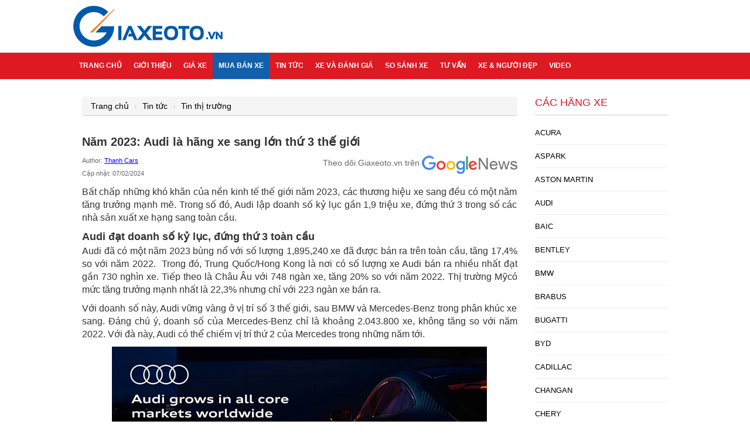

--- FILE ---
content_type: text/html; charset=UTF-8
request_url: https://giaxeoto.vn/nam-2023-audi-la-hang-xe-sang-lon-thu-3-the-gioi-624
body_size: 13499
content:
<!DOCTYPE html>
<html lang="vi">
<head>
        <meta http-equiv="Content-Type" content="text/html; charset=utf-8" />
    <meta name="viewport" content="width=device-width, initial-scale=1.0, user-scalable=yes" />
    <meta content="doanh so audi 2023,audi dung thu 3 the gioi,audi sales 2023" name="keywords"/>
    <meta content="Bất chấp những khó khăn của nền kinh tế thế giới năm 2023, các thương hiệu xe sang đều có một năm tăng trưởng mạnh mẽ. Trong số đó, Audi lập doanh số kỷ lục gần 1,9 triệu xe, đứng thứ 3 trong số các nhà sản xuất xe hạng sang toàn cầu." name="description"/>
    	
    <title>Năm 2023: Audi là hãng xe sang lớn thứ 3 thế giới</title>
    <link rel="canonical" href="https://giaxeoto.vn/nam-2023-audi-la-hang-xe-sang-lon-thu-3-the-gioi-624" />
    <meta property="og:title" content="Năm 2023: Audi là hãng xe sang lớn thứ 3 thế giới" /> 
    <meta property="og:type" content="website" />
    <meta property="og:url" content="https://giaxeoto.vn/nam-2023-audi-la-hang-xe-sang-lon-thu-3-the-gioi-624" /> 
          <meta property="og:image" content="https://giaxeoto.vn/admin/upload/images/nam-2023-audi-la-hang-xe-sang-lon-thu-3-the-gioi-1707316328.jpg" />
       
    <meta property="og:description" content="Bất chấp những khó khăn của nền kinh tế thế giới năm 2023, các thương hiệu xe sang đều có một năm tăng trưởng mạnh mẽ. Trong số đó, Audi lập doanh số kỷ lục gần 1,9 triệu xe, đứng thứ 3 trong số các nhà sản xuất xe hạng sang toàn cầu." /> 


<link href="https://giaxeoto.vn/version2/css/common.min.css?v=1.9" type="text/css" rel="stylesheet" media="all" /> 
<link href="https://giaxeoto.vn/css/comment.css?v=1.9" type="text/css" rel="stylesheet" media="all" /> 

<link rel="Shortcut Icon" href="https://giaxeoto.vn/images/fav.ico" type="image/x-icon" />
<meta name="google-site-verification" content="RnYooOCx0LWVTgdVCF8os91IPoamkxYmcqabO-hpWzc" />
<link rel="preload" href="/1.gif" as="image">
<link rel="preload" href="/images/logo.png" as="image">
<style>
  img {
    height: auto !important;
  }  
  @media (max-width: 768px) {
    .head-detail {
        display: initial;
    }
  }
</style>
<!-- giaxeotovn/organization -->
<script type="application/ld+json">{"@context":"https://schema.org","@graph":[{"@type":"NewsMediaOrganization","name":"GIAXEOTO.VN","logo":{"@type":"ImageObject","@id":"https://giaxeoto.vn/#logo","url":"https://giaxeoto.vn/admin/webroot/img/upload2/logo-giaxeotovn-200x200.png","contentUrl":"https://giaxeoto.vn/admin/webroot/img/upload2/logo-giaxeotovn-200x200.png","caption":"Giaxeotovn","inLanguage":"vi","width":"200","height":"200"},"image":{"@id":"https://giaxeoto.vn/#logo"},"@id":"https://giaxeoto.vn/#organization","url":"https://giaxeoto.vn/gioi-thieu"},{"@type":"WebSite","@id":"https://giaxeoto.vn/#website","inLanguage":"vi","name":"GIAXEOTO.VN","url":"https://giaxeoto.vn","publisher":{"@id":"https://giaxeoto.vn/#organization"}}]}</script>
<!-- giaxeotovn/organization -->
<script type="application/ld+json">
             {"@context":"https://schema.org","@type":"NewsArticle","inLanguage":"vi","author": {"@type":"Person","name":"Thanh Cars","url": "https://giaxeoto.vn/thanh-cars-391"},"publisher": {"@id":"https://giaxeoto.vn/#organization"},	
		      "datePublished":"2024-02-07 21:32:08+07:00",
			  "dateModified":"2024-02-07 22:07:05+07:00",
			  "articleSection":"Tin thị trường",			  
			  "headline":"Năm 2023: Audi là hãng xe sang lớn thứ 3 thế giới",
			  "description":"Bất chấp những khó khăn của nền kinh tế thế giới năm 2023, các thương hiệu xe sang đều có một năm tăng trưởng mạnh mẽ. Trong số đó, Audi lập doanh số kỷ lục gần 1,9 triệu xe, đứng thứ 3 trong số các nhà sản xuất xe hạng sang toàn cầu.",
			  "image":{"@type":"ImageObject","@id":"https://giaxeoto.vn/admin/upload/images/nam-2023-audi-la-hang-xe-sang-lon-thu-3-the-gioi-1707316328.jpg#primaryimage",
			           "url":"https://giaxeoto.vn/admin/upload/images/nam-2023-audi-la-hang-xe-sang-lon-thu-3-the-gioi-1707316328.jpg",
					   "height":640,"width":480},
			  "mainEntityOfPage":{"@type":"WebPage","isPartOf":{"@id":"https://giaxeoto.vn/#website"},
		                   "@id":"https://giaxeoto.vn/nam-2023-audi-la-hang-xe-sang-lon-thu-3-the-gioi-624#webpage",
						   "url":"https://giaxeoto.vn/nam-2023-audi-la-hang-xe-sang-lon-thu-3-the-gioi-624",
						   "primaryImageOfPage":{"@id":"https://giaxeoto.vn/admin/upload/images/nam-2023-audi-la-hang-xe-sang-lon-thu-3-the-gioi-1707316328.jpg#primaryimage"}						   
						   }					   
			  
			}</script>
			<script type="application/ld+json">
            {
			"@context": "https://schema.org",
			"@type": "BreadcrumbList",
			"itemListElement": [{
            "@type": "ListItem",
            "position": 1,
            "name": "Trang chủ",
            "item": "https://giaxeoto.vn/"
			},
			{
               "@type": "ListItem",
               "position": 2,
               "name": "Tin thị trường",
               "item": "https://giaxeoto.vn/danh-muc-tin/tin-thi-truong-258.html"
            },
                              {
               "@type": "ListItem",
               "position": 3,
               "name": "Năm 2023: Audi là hãng xe sang lớn thứ 3 thế giới"
            }
               ]
			}
			</script>
			<script src="https://giaxeoto.vn/js/lazyload.js"></script>


<!-- Google tag (gtag.js) -->
<script async src="https://www.googletagmanager.com/gtag/js?id=G-NJ0EVK5JWQ"></script>
<script>
  window.dataLayer = window.dataLayer || [];
  function gtag(){dataLayer.push(arguments);}
  gtag('js', new Date());

  gtag('config', 'G-NJ0EVK5JWQ');
</script>


</head>

<body>

<div id="wrapper">
    <div id="header">
        <div class="wrap logo">
            <a href="https://giaxeoto.vn">
            <img  alt="logo" src="https://giaxeoto.vn/images/logo.png" width="256" height="70" />
        </a>
        <a class="btn-menu" onclick="this.classList.toggle('active');document.getElementById('giaxeoto-menu').classList.toggle('is-active');">
       <span></span><span></span><span></span>
    </a>
    <a class="btn-search" onclick="this.classList.toggle('active');document.getElementById('giaxeoto-search').classList.toggle('is-active');">
       <svg width="16" height="16" viewBox="0 0 1792 1792" xmlns="http://www.w3.org/2000/svg"><path d="M1216 832q0-185-131.5-316.5t-316.5-131.5-316.5 131.5-131.5 316.5 131.5 316.5 316.5 131.5 316.5-131.5 131.5-316.5zm512 832q0 52-38 90t-90 38q-54 0-90-38l-343-342q-179 124-399 124-143 0-273.5-55.5t-225-150-150-225-55.5-273.5 55.5-273.5 150-225 225-150 273.5-55.5 273.5 55.5 225 150 150 225 55.5 273.5q0 220-124 399l343 343q37 37 37 90z"/></svg>
    </a>
</div>
<div class="search-wrap" id="giaxeoto-search">
    <form method="post" action="/tim-kiem" accept-charset="utf-8">
        <input class="search-text" placeholder="Nhập từ khóa cần tìm kiếm..." name="keyword" type="text" value="">
            <button class="search-btn" type="submit">
                Tìm kiếm
            </button>
    </form>
</div>    </div>
  <div class="gNavi" id="giaxeoto-menu">
    <div class="wrap">
    <ul class="menu clearfix">
        <li>
            <a href="https://giaxeoto.vn">
                Trang chủ
            </a>
        </li>
        <li>
            <a href="https://giaxeoto.vn/gioi-thieu">
                Giới thiệu
            </a>
        </li>
        <li class="">
            <a href="https://giaxeoto.vn/gia-xe">
                Giá xe
            </a>
            <ul class="sub-menu clearfix">
                                <li>
                    <a href="https://giaxeoto.vn/gia-xe-o-to-byd-478">
                        BẢNG GIÁ XE BYD 2026, ƯU ĐÃI MỚI NHẤT (12/2025)
                    </a>
                </li>
                                <li>
                    <a href="https://giaxeoto.vn/gia-xe-lamborghini-183">
                        BẢNG GIÁ SIÊU XE LAMBORGHINI 2025 TẠI VIỆT NAM (12/2025)
                    </a>
                </li>
                                <li>
                    <a href="https://giaxeoto.vn/gia-xe-vinfast-248">
                        BẢNG GIÁ XE VINFAST 2025 MỚI NHẤT (12/2025)
                    </a>
                </li>
                                <li>
                    <a href="https://giaxeoto.vn/xe-o-to-7-cho-gia-re-300">
                        Các mẫu xe ô tô 7 chỗ giá rẻ tại Việt Nam (12/2025)
                    </a>
                </li>
                                <li>
                    <a href="https://giaxeoto.vn/gia-xe-honda-82">
                        BẢNG GIÁ XE Ô TÔ HONDA 2025 MỚI NHẤT (12/2025)
                    </a>
                </li>
                                <li>
                    <a href="https://giaxeoto.vn/gia-sieu-xe-422">
                        BẢNG GIÁ CÁC DÒNG SIÊU XE 2024 MỚI NHẤT (12/2025)
                    </a>
                </li>
                                <li>
                    <a href="https://giaxeoto.vn/gia-xe-kia-138">
                        BẢNG GIÁ XE KIA 2025 MỚI NHẤT (12/2025)
                    </a>
                </li>
                                <li>
                    <a href="https://giaxeoto.vn/gia-xe-o-to-toyota-96">
                        BẢNG GIÁ XE TOYOTA 2025 MỚI NHẤT (12/2025)
                    </a>
                </li>
                                <li>
                    <a href="https://giaxeoto.vn/gia-xe-baic-420">
                        BẢNG GIÁ XE Ô TÔ BAIC 2024 MỚI NHẤT (12/2025)
                    </a>
                </li>
                                <li>
                    <a href="https://giaxeoto.vn/gia-xe-rolls-royce-192">
                        BẢNG GIÁ XE ROLLS ROYCE 2025 TẠI VIỆT NAM (12/2025)
                    </a>
                </li>
                                <li>
                    <a href="https://giaxeoto.vn/gia-xe-chevrolet-149">
                        BẢNG GIÁ XE CHEVROLET 2025 MỚI NHẤT (12/2025)
                    </a>
                </li>
                                <li>
                    <a href="https://giaxeoto.vn/gia-xe-subaru-146">
                        BẢNG GIÁ XE SUBARU 2025 MỚI NHẤT (12/2025)
                    </a>
                </li>
                            </ul>
        </li>
        <li>
            <a class="active" href="https://giaxeoto.vn/mua-ban-xe">
                Mua bán xe
            </a>
        </li>
        <li>
            <a href="https://giaxeoto.vn/tin-tuc">
                Tin tức
            </a>
            <ul class="sub-menu clearfix">
                                <li>
                    <a href="https://giaxeoto.vn/danh-muc-tin/phu-kien-noi-that-do-choi-o-to-270.html">
                        Phụ kiện nội thất ô tô
                    </a>
                </li>
                                <li>
                    <a href="https://giaxeoto.vn/danh-muc-tin/bao-hiem-o-to-269.html">
                        Bảo hiểm ô tô
                    </a>
                </li>
                                <li>
                    <a href="https://giaxeoto.vn/danh-muc-tin/dai-ly-o-to-268.html">
                        Đại lý ô tô
                    </a>
                </li>
                                <li>
                    <a href="https://giaxeoto.vn/danh-muc-tin/gia-xe-cu-267.html">
                        Giá xe cũ
                    </a>
                </li>
                                <li>
                    <a href="https://giaxeoto.vn/danh-muc-tin/gia-xe-tai-266.html">
                        Giá xe tải
                    </a>
                </li>
                                <li>
                    <a href="https://giaxeoto.vn/danh-muc-tin/tin-thi-truong-258.html">
                        Tin thị trường
                    </a>
                </li>
                            </ul>
        </li>
        <li>
            <a href="https://giaxeoto.vn/xe-va-danh-gia">
                Xe và đánh giá
            </a>
        </li>
        <li>
            <a href="https://giaxeoto.vn/so-sanh-xe">
                So sánh xe
            </a>
        </li>
        <li>
            <a href="https://giaxeoto.vn/tu-van">
                Tư vấn
            </a>
        </li>
        <li>
            <a href="https://giaxeoto.vn/xe-va-nguoi-dep">
                Xe & người đẹp
            </a>
        </li>
        <li>
            <a href="https://giaxeoto.vn/thu-vien-video" rel="nofollow">
                Video
            </a>
        </li>
    </ul>
</div>
    
  </div>
    <div id="contents" class="home-page">
        <div class="wrap clearfix">
            <div class="main-content">
                <div class="detail-page">
    <ul class="breadcrumb mb-4 clearfix">
        <li>
            <a href="https://giaxeoto.vn">
                Trang chủ
            </a>
        </li>
                <li>
            <a href="https://giaxeoto.vn/tin-tuc">
                Tin tức
            </a>
        </li>
        <li class="active">
            <a href="https://giaxeoto.vn/danh-muc-tin/tin-thi-truong-258.html">
                Tin thị trường
            </a>
        </li>
            </ul>
    <div class="detail">
        <h1 class="title-detail">
            Năm 2023: Audi là hãng xe sang lớn thứ 3 thế giới
        </h1>
        <div class="head-detail">	
            <p class="date-time">
            Author: <a href="https://giaxeoto.vn/thanh-cars-391" class="blue">Thanh Cars</a>
            <br> Cập nhật:  07/02/2024        
            </p>
            <div class="google-news">
                <a href="https://news.google.com/publications/CAAqBwgKMLqAqgwwzIC3BA?hl=vi&amp;gl=VN&amp;ceid=VN%3Avi" rel="noopener nofollow" target="_blank" class="google-news-link">
                    <span class="mobile-hidden">Theo dõi Giaxeoto.vn trên</span>
                    <img alt="Giaxeoto.vn Google News" class="google-news-img" src="/images/google-news.png">
                </a>
            </div>
        </div>
       
        <p>Bất chấp những khó khăn của nền kinh tế thế giới năm 2023, các thương hiệu xe sang đều có một năm tăng trưởng mạnh mẽ. Trong số đó, Audi lập doanh số kỷ lục gần 1,9 triệu xe, đứng thứ 3 trong số các nhà sản xuất xe hạng sang toàn cầu.</p>    <h2>Audi đạt doanh số kỷ lục, đứng thứ 3 toàn cầu</h2>    <p>Audi đã có một năm 2023 bùng nổ với số lượng 1,895,240 xe đã được bán ra trên toàn cầu, tăng 17,4% so với năm 2022.&nbsp; Trong đó, Trung Quốc/Hong Kong là nơi có số lượng xe Audi bán ra nhiều nhất đạt gần 730 nghìn xe.&nbsp;Tiếp theo là Châu Âu với 748 ngàn xe, tăng 20% so với năm 2022. Thị trường Mỹcó mức tăng trưởng mạnh nhất là&nbsp;22,3% nhưng chỉ với 223 ngàn xe bán ra.</p>    <p>Với doanh số này, Audi vững vàng ở vị trí số 3 thế giới, sau BMW và Mercedes-Benz trong phân khúc xe sang. Đáng chú ý, doanh số của Mercedes-Benz chỉ là khoảng 2.043.800 xe, không tăng so với năm 2022. Với đà này, Audi có thể chiếm vị trí thứ 2 của Mercedes trong những năm tới.</p>    <p style="text-align: center;"><img class="lzl" src="/1.gif" height="400" width="640" data-src="/admin/upload/images/resize/640-audi-tang-truong-manh-me-nam-2023.jpg" alt="audi-tang-truong-manh-me-nam-2023"></p>    <p style="text-align: center;">Audi tăng trưởng mạnh năm 2023</p>    <p>Cho dù thế giới bất ổn, khủng hoảng kinh tế, chiến tranh lan rộng, lạm phát cao và tín dụng thu hẹp nhưng&nbsp;chỉ ảnh hưởng đến người dân nghèo. Tầng lớp người giàu dường như không ảnh hưởng gì, bằng chứng là họ vẫn nâng cao sức mua những hàng hóa xa xỉ, trong đó có xe Audi. Vào năm 2023, Audi đã tăng lượng giao hàng ở tất cả các khu vực trên thế giới và cho thấy mức tăng trưởng cao hơn so với thị trường chung. Đặc biệt, sự tăng trưởng mạnh mẽ về nhu cầu đối với các mẫu xe chạy hoàn toàn bằng điện khẳng định chiến lược điện khí hóa nhất quán của công ty.</p>    <p style="text-align: center;"><img class="lzl" src="/1.gif" height="400" width="640" data-src="/admin/upload/images/resize/640-audi-dat-doanh-so-an-tuong-2023.jpg" alt="audi-dat-doanh-so-an-tuong-2023"></p>    <p style="text-align: center;">Audi đạt doanh số kỷ lục</p>    <p>Các mẫu xe truyền thống như Audi Q5, A6 và A4 vẫn tiếp tục được ưa chuộng với số lượng bán ra lần lượt là 332.000, 267.000 và 237.000 chiếc. Nhưng ngôi sao lại là Audi Q4 e-tron với sự tăng trưởng ấn tượng 112%, đã trở thành một trong những mẫu xe điện phổ biến nhất của Audi. Sự kiện ra mắt thế giới của Audi Q6 e-tron vào cuối quý 1 năm 2024 cũng được dự đoán là một bước ngoặt quan trọng, đánh dấu sự ra mắt của <a class="blue" href="https://giaxeoto.vn/premium-platform-electric-ppe-605">nền tảng Premium Platform Electric (PPE)</a> mới.&nbsp;</p>    <h2>Đặt tương lai vào xe điện</h2>    <p>Đóng góp vào doanh số&nbsp;kỷ lục đó là số&nbsp;bán xe chạy hoàn toàn bằng điện đã tăng 51% so với năm 2022, đạt mốc&nbsp;178.429 chiếc. Không giống với BMW, Audi khẳng định chiến lược đầu tư vào xe điện là tất yếu và là cốt lõi của hãng trong những năm tới.</p>    <p style="text-align: center;"><img class="lzl" src="/1.gif" height="400" width="640" data-src="/admin/upload/images/resize/640-audi-tap-trung-phat-trien-xe-dien.jpg" alt="audi-tap-trung-phat-trien-xe-dien"></p>    <p style="text-align: center;">Audi tập trung vào tương lai xe điện</p>    <p>Giám đốc điều hành Audi Gernot Döllner cho biết: &ldquo;Audi là một thương hiệu mạnh với sự tập trung rõ ràng vào tương lai xe điện. &ldquo;Nhu cầu cao đối với các mẫu xe của chúng tôi đóng vai trò là điểm khởi đầu mạnh mẽ cho năm mới. Đồng thời, chúng tôi nhận thấy rằng năm 2024 sẽ là một năm đầy thách thức do cạnh tranh gia tăng và những bất ổn kinh tế toàn cầu. Điều này khiến việc tuân theo một kế hoạch rõ ràng nhằm giải quyết những thách thức này và tập trung vào lợi nhuận của các phương tiện của chúng tôi càng trở nên quan trọng hơn. Trong năm 2024 và 2025, chúng tôi cũng sẽ củng cố và trẻ hóa danh mục đầu tư của mình với nhiều mẫu mã mới. Trọng tâm sẽ là những chiếc xe điện mang tính đột phá của chúng tôi. Chúng tôi cũng đang mang lại cho thương hiệu một vị trí vững chắc trong những năm tới với thế hệ động cơ đốt trong và plug-in hybrid hoàn toàn mới.&rdquo;</p>    <p style="text-align: center;"><img class="lzl" src="/1.gif" height="400" width="640" data-src="/admin/upload/images/resize/640-Audi-Q4-E-tron-va-Audi-Q4-E-tron-Sportback-ra-mat.jpg" alt="Audi-Q4-E-tron-va-Audi-Q4-E-tron-Sportback-ra-mat"></p>    <p style="text-align: center;">Ngôi sao mới <a class="blue" href="https://giaxeoto.vn/audi-q4-e-tron-762.html">Audi Q4 etron</a></p>    <p>Sự chuyển đổi mạnh mẽ sang điện khí hóa và sự đổi mới không ngừng trong danh mục sản phẩm là minh chứng cho cam kết của Audi trong việc dẫn đầu cuộc cách mạng xe hơi.</p>    <p>Trong khi đó, nhà sản xuất xe sang số 1 thế giới BMW lại nhòm ngó đến xe chạy bằng Hydrogen. Đồng hương của Audi chuẩn bị ra mắt chiếc BMW iX5 Hydrogen đầu tiên vào năm 2024.</p>    <p style="text-align: right;"><strong>(Theo Audi)</strong></p>    <p>✅ Xem thêm:&nbsp;<a href="https://giaxeoto.vn/gia-xe-audi-165"><span class="blue">BẢNG GIÁ XE AUDI</span></a></p>  
        
    </div>
    <div class="tag-detail">
        Tags:
        <h2>
                                        
                    doanh so audi 2023,
                
                            
                    audi dung thu 3 the gioi,
                
                            
                    audi sales 2023
                
                    </h2>
    </div>    
    <div class="container-rating">
    <div style="margin-bottom: 10px">Đánh giá: <span style="color: red;">(<span class='diemdanhgia'>4.5</span>/5)(<span class='soluongdanhgia'>51</span> votes)</span></div>
   <div class="feedback">
       
     <div class="rating">
       <input type="radio" name="rating" id="rating-5" data-star="5" class="">
       <label for="rating-5"></label>
       <input type="radio" name="rating" id="rating-4" data-star="4" class="">
       <label for="rating-4"></label>
       <input type="radio" name="rating" id="rating-3" data-star="3" class="">
       <label for="rating-3"></label>
       <input type="radio" name="rating" id="rating-2" data-star="2" class="selected" >
       <label for="rating-2"></label>
       <input type="radio" name="rating" id="rating-1" data-star="1" class="">
       <label for="rating-1"></label>
       <div class="emoji-wrapper">
         <div class="emoji" >
           <svg class="rating-0" xmlns="http://www.w3.org/2000/svg" viewBox="0 0 512 512">
           <circle cx="256" cy="256" r="256" fill="#ffd93b"/>
           <path d="M512 256c0 141.44-114.64 256-256 256-80.48 0-152.32-37.12-199.28-95.28 43.92 35.52 99.84 56.72 160.72 56.72 141.36 0 256-114.56 256-256 0-60.88-21.2-116.8-56.72-160.72C474.8 103.68 512 175.52 512 256z" fill="#f4c534"/>
           <ellipse transform="scale(-1) rotate(31.21 715.433 -595.455)" cx="166.318" cy="199.829" rx="56.146" ry="56.13" fill="#fff"/>
           <ellipse transform="rotate(-148.804 180.87 175.82)" cx="180.871" cy="175.822" rx="28.048" ry="28.08" fill="#3e4347"/>
           <ellipse transform="rotate(-113.778 194.434 165.995)" cx="194.433" cy="165.993" rx="8.016" ry="5.296" fill="#5a5f63"/>
           <ellipse transform="scale(-1) rotate(31.21 715.397 -1237.664)" cx="345.695" cy="199.819" rx="56.146" ry="56.13" fill="#fff"/>
           <ellipse transform="rotate(-148.804 360.25 175.837)" cx="360.252" cy="175.84" rx="28.048" ry="28.08" fill="#3e4347"/>
           <ellipse transform="scale(-1) rotate(66.227 254.508 -573.138)" cx="373.794" cy="165.987" rx="8.016" ry="5.296" fill="#5a5f63"/>
           <path d="M370.56 344.4c0 7.696-6.224 13.92-13.92 13.92H155.36c-7.616 0-13.92-6.224-13.92-13.92s6.304-13.92 13.92-13.92h201.296c7.696.016 13.904 6.224 13.904 13.92z" fill="#3e4347"/>
         </svg>
           <svg class="rating-1" xmlns="http://www.w3.org/2000/svg" viewBox="0 0 512 512">
           <circle cx="256" cy="256" r="256" fill="#ffd93b"/>
           <path d="M512 256A256 256 0 0 1 56.7 416.7a256 256 0 0 0 360-360c58.1 47 95.3 118.8 95.3 199.3z" fill="#f4c534"/>
           <path d="M328.4 428a92.8 92.8 0 0 0-145-.1 6.8 6.8 0 0 1-12-5.8 86.6 86.6 0 0 1 84.5-69 86.6 86.6 0 0 1 84.7 69.8c1.3 6.9-7.7 10.6-12.2 5.1z" fill="#3e4347"/>
           <path d="M269.2 222.3c5.3 62.8 52 113.9 104.8 113.9 52.3 0 90.8-51.1 85.6-113.9-2-25-10.8-47.9-23.7-66.7-4.1-6.1-12.2-8-18.5-4.2a111.8 111.8 0 0 1-60.1 16.2c-22.8 0-42.1-5.6-57.8-14.8-6.8-4-15.4-1.5-18.9 5.4-9 18.2-13.2 40.3-11.4 64.1z" fill="#f4c534"/>
           <path d="M357 189.5c25.8 0 47-7.1 63.7-18.7 10 14.6 17 32.1 18.7 51.6 4 49.6-26.1 89.7-67.5 89.7-41.6 0-78.4-40.1-82.5-89.7A95 95 0 0 1 298 174c16 9.7 35.6 15.5 59 15.5z" fill="#fff"/>
           <path d="M396.2 246.1a38.5 38.5 0 0 1-38.7 38.6 38.5 38.5 0 0 1-38.6-38.6 38.6 38.6 0 1 1 77.3 0z" fill="#3e4347"/>
           <path d="M380.4 241.1c-3.2 3.2-9.9 1.7-14.9-3.2-4.8-4.8-6.2-11.5-3-14.7 3.3-3.4 10-2 14.9 2.9 4.9 5 6.4 11.7 3 15z" fill="#fff"/>
           <path d="M242.8 222.3c-5.3 62.8-52 113.9-104.8 113.9-52.3 0-90.8-51.1-85.6-113.9 2-25 10.8-47.9 23.7-66.7 4.1-6.1 12.2-8 18.5-4.2 16.2 10.1 36.2 16.2 60.1 16.2 22.8 0 42.1-5.6 57.8-14.8 6.8-4 15.4-1.5 18.9 5.4 9 18.2 13.2 40.3 11.4 64.1z" fill="#f4c534"/>
           <path d="M155 189.5c-25.8 0-47-7.1-63.7-18.7-10 14.6-17 32.1-18.7 51.6-4 49.6 26.1 89.7 67.5 89.7 41.6 0 78.4-40.1 82.5-89.7A95 95 0 0 0 214 174c-16 9.7-35.6 15.5-59 15.5z" fill="#fff"/>
           <path d="M115.8 246.1a38.5 38.5 0 0 0 38.7 38.6 38.5 38.5 0 0 0 38.6-38.6 38.6 38.6 0 1 0-77.3 0z" fill="#3e4347"/>
           <path d="M131.6 241.1c3.2 3.2 9.9 1.7 14.9-3.2 4.8-4.8 6.2-11.5 3-14.7-3.3-3.4-10-2-14.9 2.9-4.9 5-6.4 11.7-3 15z" fill="#fff"/>
         </svg>
           <svg class="rating-2" xmlns="http://www.w3.org/2000/svg" viewBox="0 0 512 512">
           <circle cx="256" cy="256" r="256" fill="#ffd93b"/>
           <path d="M512 256A256 256 0 0 1 56.7 416.7a256 256 0 0 0 360-360c58.1 47 95.3 118.8 95.3 199.3z" fill="#f4c534"/>
           <path d="M336.6 403.2c-6.5 8-16 10-25.5 5.2a117.6 117.6 0 0 0-110.2 0c-9.4 4.9-19 3.3-25.6-4.6-6.5-7.7-4.7-21.1 8.4-28 45.1-24 99.5-24 144.6 0 13 7 14.8 19.7 8.3 27.4z" fill="#3e4347"/>
           <path d="M276.6 244.3a79.3 79.3 0 1 1 158.8 0 79.5 79.5 0 1 1-158.8 0z" fill="#fff"/>
           <circle cx="340" cy="260.4" r="36.2" fill="#3e4347"/>
           <g fill="#fff">
             <ellipse transform="rotate(-135 326.4 246.6)" cx="326.4" cy="246.6" rx="6.5" ry="10"/>
             <path d="M231.9 244.3a79.3 79.3 0 1 0-158.8 0 79.5 79.5 0 1 0 158.8 0z"/>
           </g>
           <circle cx="168.5" cy="260.4" r="36.2" fill="#3e4347"/>
           <ellipse transform="rotate(-135 182.1 246.7)" cx="182.1" cy="246.7" rx="10" ry="6.5" fill="#fff"/>
         </svg>
           <svg class="rating-3" xmlns="http://www.w3.org/2000/svg" viewBox="0 0 512 512">
     <circle cx="256" cy="256" r="256" fill="#ffd93b"/>
     <path d="M407.7 352.8a163.9 163.9 0 0 1-303.5 0c-2.3-5.5 1.5-12 7.5-13.2a780.8 780.8 0 0 1 288.4 0c6 1.2 9.9 7.7 7.6 13.2z" fill="#3e4347"/>
     <path d="M512 256A256 256 0 0 1 56.7 416.7a256 256 0 0 0 360-360c58.1 47 95.3 118.8 95.3 199.3z" fill="#f4c534"/>
     <g fill="#fff">
       <path d="M115.3 339c18.2 29.6 75.1 32.8 143.1 32.8 67.1 0 124.2-3.2 143.2-31.6l-1.5-.6a780.6 780.6 0 0 0-284.8-.6z"/>
       <ellipse cx="356.4" cy="205.3" rx="81.1" ry="81"/>
     </g>
     <ellipse cx="356.4" cy="205.3" rx="44.2" ry="44.2" fill="#3e4347"/>
     <g fill="#fff">
       <ellipse transform="scale(-1) rotate(45 454 -906)" cx="375.3" cy="188.1" rx="12" ry="8.1"/>
       <ellipse cx="155.6" cy="205.3" rx="81.1" ry="81"/>
     </g>
     <ellipse cx="155.6" cy="205.3" rx="44.2" ry="44.2" fill="#3e4347"/>
     <ellipse transform="scale(-1) rotate(45 454 -421.3)" cx="174.5" cy="188" rx="12" ry="8.1" fill="#fff"/>
   </svg>
           <svg class="rating-4" xmlns="http://www.w3.org/2000/svg" viewBox="0 0 512 512">
           <circle cx="256" cy="256" r="256" fill="#ffd93b"/>
           <path d="M512 256A256 256 0 0 1 56.7 416.7a256 256 0 0 0 360-360c58.1 47 95.3 118.8 95.3 199.3z" fill="#f4c534"/>
           <path d="M232.3 201.3c0 49.2-74.3 94.2-74.3 94.2s-74.4-45-74.4-94.2a38 38 0 0 1 74.4-11.1 38 38 0 0 1 74.3 11.1z" fill="#e24b4b"/>
           <path d="M96.1 173.3a37.7 37.7 0 0 0-12.4 28c0 49.2 74.3 94.2 74.3 94.2C80.2 229.8 95.6 175.2 96 173.3z" fill="#d03f3f"/>
           <path d="M215.2 200c-3.6 3-9.8 1-13.8-4.1-4.2-5.2-4.6-11.5-1.2-14.1 3.6-2.8 9.7-.7 13.9 4.4 4 5.2 4.6 11.4 1.1 13.8z" fill="#fff"/>
           <path d="M428.4 201.3c0 49.2-74.4 94.2-74.4 94.2s-74.3-45-74.3-94.2a38 38 0 0 1 74.4-11.1 38 38 0 0 1 74.3 11.1z" fill="#e24b4b"/>
           <path d="M292.2 173.3a37.7 37.7 0 0 0-12.4 28c0 49.2 74.3 94.2 74.3 94.2-77.8-65.7-62.4-120.3-61.9-122.2z" fill="#d03f3f"/>
           <path d="M411.3 200c-3.6 3-9.8 1-13.8-4.1-4.2-5.2-4.6-11.5-1.2-14.1 3.6-2.8 9.7-.7 13.9 4.4 4 5.2 4.6 11.4 1.1 13.8z" fill="#fff"/>
           <path d="M381.7 374.1c-30.2 35.9-75.3 64.4-125.7 64.4s-95.4-28.5-125.8-64.2a17.6 17.6 0 0 1 16.5-28.7 627.7 627.7 0 0 0 218.7-.1c16.2-2.7 27 16.1 16.3 28.6z" fill="#3e4347"/>
           <path d="M256 438.5c25.7 0 50-7.5 71.7-19.5-9-33.7-40.7-43.3-62.6-31.7-29.7 15.8-62.8-4.7-75.6 34.3 20.3 10.4 42.8 17 66.5 17z" fill="#e24b4b"/>
         </svg>
           <svg class="rating-5" xmlns="http://www.w3.org/2000/svg" viewBox="0 0 512 512">
           <g fill="#ffd93b">
             <circle cx="256" cy="256" r="256"/>
             <path d="M512 256A256 256 0 0 1 56.8 416.7a256 256 0 0 0 360-360c58 47 95.2 118.8 95.2 199.3z"/>
           </g>
           <path d="M512 99.4v165.1c0 11-8.9 19.9-19.7 19.9h-187c-13 0-23.5-10.5-23.5-23.5v-21.3c0-12.9-8.9-24.8-21.6-26.7-16.2-2.5-30 10-30 25.5V261c0 13-10.5 23.5-23.5 23.5h-187A19.7 19.7 0 0 1 0 264.7V99.4c0-10.9 8.8-19.7 19.7-19.7h472.6c10.8 0 19.7 8.7 19.7 19.7z" fill="#e9eff4"/>
           <path d="M204.6 138v88.2a23 23 0 0 1-23 23H58.2a23 23 0 0 1-23-23v-88.3a23 23 0 0 1 23-23h123.4a23 23 0 0 1 23 23z" fill="#45cbea"/>
           <path d="M476.9 138v88.2a23 23 0 0 1-23 23H330.3a23 23 0 0 1-23-23v-88.3a23 23 0 0 1 23-23h123.4a23 23 0 0 1 23 23z" fill="#e84d88"/>
           <g fill="#38c0dc">
             <path d="M95.2 114.9l-60 60v15.2l75.2-75.2zM123.3 114.9L35.1 203v23.2c0 1.8.3 3.7.7 5.4l116.8-116.7h-29.3z"/>
           </g>
           <g fill="#d23f77">
             <path d="M373.3 114.9l-66 66V196l81.3-81.2zM401.5 114.9l-94.1 94v17.3c0 3.5.8 6.8 2.2 9.8l121.1-121.1h-29.2z"/>
           </g>
           <path d="M329.5 395.2c0 44.7-33 81-73.4 81-40.7 0-73.5-36.3-73.5-81s32.8-81 73.5-81c40.5 0 73.4 36.3 73.4 81z" fill="#3e4347"/>
           <path d="M256 476.2a70 70 0 0 0 53.3-25.5 34.6 34.6 0 0 0-58-25 34.4 34.4 0 0 0-47.8 26 69.9 69.9 0 0 0 52.6 24.5z" fill="#e24b4b"/>
           <path d="M290.3 434.8c-1 3.4-5.8 5.2-11 3.9s-8.4-5.1-7.4-8.7c.8-3.3 5.7-5 10.7-3.8 5.1 1.4 8.5 5.3 7.7 8.6z" fill="#fff" opacity=".2"/>
         </svg>
         </div>
       </div>
     </div>
   </div>
 </div>    <div class="comment">
        <div class="comment-wrap mt-30">
    <h3 class="title-cmn">Bình luận (<span class="soluongbinhluan">0</span>)</h3>
    <div class="comment-box">
        <textarea class="textarea" name="comment-text" placeholder="Bình luận của bạn?"></textarea>
        <div class="action">
            <div class="note">
               <input type="text" name="name" placeholder="Họ tên" />
            </div>
            <button type="button" class="submit flex-jcc"  aria-label="Gửi bình luận"  name="btnSendComment"> Gửi bình luận
                <svg  aria-hidden="true"  width="18" height="18"  viewBox="0 0 32 32"  fill="none" xmlns="http://www.w3.org/2000/svg"  >
                    <path d="M13 22L19 16L13 10"   stroke="#F8FAFC" stroke-width="2.5" stroke-linecap="round" stroke-linejoin="round"></path>
                </svg>
            </button>
        </div>
    </div>

    <div class="comment-container">
        <ul class="comment-list">
                  </ul>
          </div>
</div>

    </div>
    <div class="related mb-3">
        <h3 class="title-cmn">
            TIN LIÊN QUAN
        </h3>
				<ul class="lst-car car-rating clearfix">
            <li>
        <div class="thumb">
            <a href="https://giaxeoto.vn/audi/q6-e-tron">
                <img  class="lzl" src="/1.gif" data-src="https://giaxeoto.vn/admin/upload/images/resize/240-127-chi-tiet-audi-q6-e-tron-2025-kem-gia-ban-1756606692.jpg"  alt="Chi tiết Audi Q6 E-Tron 2026 kèm giá bán (12/2025)" height="240" width="127" />
            </a>
        </div>
        
        <a class="name-car" href="https://giaxeoto.vn/audi/q6-e-tron" >
                Chi tiết Audi Q6 E-Tron 2026 kèm giá bán (12/2025)
        </a>
        
    </li>
    <li>
        <div class="thumb">
            <a href="https://giaxeoto.vn/audi-q7-438.html">
                <img  class="lzl" src="/1.gif" data-src="https://giaxeoto.vn/admin/upload/images/resize/240-127-audi-q7-1578874841.jpg"  alt="Audi Q7 2024: hình ảnh, thông số kỹ thuật, giá bán (12/2025)" height="240" width="127" />
            </a>
        </div>
        
        <a class="name-car" href="https://giaxeoto.vn/audi-q7-438.html" >
                Audi Q7 2024: hình ảnh, thông số kỹ thuật, giá bán (12/2025)
        </a>
        
    </li>
    <li>
        <div class="thumb">
            <a href="https://giaxeoto.vn/audi/a7">
                <img  class="lzl" src="/1.gif" data-src="https://giaxeoto.vn/admin/upload/images/resize/240-127-gia-xe-audi-a7-2025-lan-banh-thang-082024-1723305888.jpg"  alt="Giá xe Audi A7 2025 lăn bánh tháng 12/2025" height="240" width="127" />
            </a>
        </div>
        
        <a class="name-car" href="https://giaxeoto.vn/audi/a7" >
                Giá xe Audi A7 2025 lăn bánh tháng 12/2025
        </a>
        
    </li>
    <li>
        <div class="thumb">
            <a href="https://giaxeoto.vn/audi/a6-e-tron">
                <img  class="lzl" src="/1.gif" data-src="https://giaxeoto.vn/admin/upload/images/resize/240-127-kham-pha-audi-a6-e-tron-2025-vua-ra-mat-1723129508.jpg"  alt="Khám phá Audi A6 E-tron 2025 vừa ra mắt" height="240" width="127" />
            </a>
        </div>
        
        <a class="name-car" href="https://giaxeoto.vn/audi/a6-e-tron" >
                Khám phá Audi A6 E-tron 2025 vừa ra mắt
        </a>
        
    </li>
    <li>
        <div class="thumb">
            <a href="https://giaxeoto.vn/audi-q5-cu-761.html">
                <img  class="lzl" src="/1.gif" data-src="https://giaxeoto.vn/admin/upload/images/resize/240-127-audi-q5-cu-1618285343.jpg"  alt="Giá xe Audi Q5 cũ (12/2025)" height="240" width="127" />
            </a>
        </div>
        
        <a class="name-car" href="https://giaxeoto.vn/audi-q5-cu-761.html" >
                Giá xe Audi Q5 cũ (12/2025)
        </a>
        
    </li>
    <li>
        <div class="thumb">
            <a href="https://giaxeoto.vn/audi/q5">
                <img  class="lzl" src="/1.gif" data-src="https://giaxeoto.vn/admin/upload/images/resize/240-127-audi-q5-2025-hinh-anh-thong-so-ky-thuat-kem-gia-ban-092025-1758791154.png"  alt="Audi Q5 2025: Hình ảnh, thông số kỹ thuật kèm giá bán (12/2025)" height="240" width="127" />
            </a>
        </div>
        
        <a class="name-car" href="https://giaxeoto.vn/audi/q5" >
                Audi Q5 2025: Hình ảnh, thông số kỹ thuật kèm giá bán (12/2025)
        </a>
        
    </li>
    <li>
        <div class="thumb">
            <a href="https://giaxeoto.vn/audi/sq7">
                <img  class="lzl" src="/1.gif" data-src="https://giaxeoto.vn/admin/upload/images/resize/240-127-chi-tiet-audi-sq7-2025-kem-gia-ban-022024-1706780598.jpg"  alt="Chi tiết Audi SQ7 2025 kèm giá bán (12/2025)" height="240" width="127" />
            </a>
        </div>
        
        <a class="name-car" href="https://giaxeoto.vn/audi/sq7" >
                Chi tiết Audi SQ7 2025 kèm giá bán (12/2025)
        </a>
        
    </li>
    <li>
        <div class="thumb">
            <a href="https://giaxeoto.vn/audi-e-tron-gt-673.html">
                <img  class="lzl" src="/1.gif" data-src="https://giaxeoto.vn/admin/upload/images/resize/240-127-audi-e-tron-gt-2021-1616322971.jpg"  alt=" Audi E-Tron GT 2025: Hình ảnh, thông số kỹ thuật kèm giá bán (12/2025)" height="240" width="127" />
            </a>
        </div>
        
        <a class="name-car" href="https://giaxeoto.vn/audi-e-tron-gt-673.html" >
                 Audi E-Tron GT 2025: Hình ảnh, thông số kỹ thuật kèm giá bán (12/2025)
        </a>
        
    </li>
    <li>
        <div class="thumb">
            <a href="https://giaxeoto.vn/audi-q4-e-tron-762.html">
                <img  class="lzl" src="/1.gif" data-src="https://giaxeoto.vn/admin/upload/images/resize/240-127-audi-q4-e-tron-1618806255.jpg"  alt="Chi tiết Audi Q4 E-Tron 2024 kèm giá bán (12/2025)" height="240" width="127" />
            </a>
        </div>
        
        <a class="name-car" href="https://giaxeoto.vn/audi-q4-e-tron-762.html" >
                Chi tiết Audi Q4 E-Tron 2024 kèm giá bán (12/2025)
        </a>
        
    </li>
    <li>
        <div class="thumb">
            <a href="https://giaxeoto.vn/audi-q5-e-tron-857.html">
                <img  class="lzl" src="/1.gif" data-src="https://giaxeoto.vn/admin/upload/images/resize/240-127-chi-tiet-audi-q5-e-tron-2022-vua-ra-mat-kem-gia-ban-122021-1637817692.jpg"  alt="Chi tiết Audi Q5 E-Tron 2023 kèm giá bán (12/2025)" height="240" width="127" />
            </a>
        </div>
        
        <a class="name-car" href="https://giaxeoto.vn/audi-q5-e-tron-857.html" >
                Chi tiết Audi Q5 E-Tron 2023 kèm giá bán (12/2025)
        </a>
        
    </li>
    <li>
        <div class="thumb">
            <a href="https://giaxeoto.vn/audi/q6">
                <img  class="lzl" src="/1.gif" data-src="https://giaxeoto.vn/admin/upload/images/resize/240-127-audi-q6-1658996784.jpg"  alt="Chi tiết Audi Q6 2025 kèm giá bán (12/2025)" height="240" width="127" />
            </a>
        </div>
        
        <a class="name-car" href="https://giaxeoto.vn/audi/q6" >
                Chi tiết Audi Q6 2025 kèm giá bán (12/2025)
        </a>
        
    </li>
    <li>
        <div class="thumb">
            <a href="https://giaxeoto.vn/audi-rs-e-tron-gt-1284.html">
                <img  class="lzl" src="/1.gif" data-src="https://giaxeoto.vn/admin/upload/images/resize/240-127-audi-rs-e-tron-gt-1681982721.jpg"  alt="Audi RS E-Tron GT 2023: thông số, hình ảnh, giá bán (12/2025)" height="240" width="127" />
            </a>
        </div>
        
        <a class="name-car" href="https://giaxeoto.vn/audi-rs-e-tron-gt-1284.html" >
                Audi RS E-Tron GT 2023: thông số, hình ảnh, giá bán (12/2025)
        </a>
        
    </li>
        </ul>
		    </div>
    <div class="news mb-3">
        <h3 class="title-cmn">
            TIN MỚI
        </h3>
        <ul class="lst-post clearfix">
            <li class="clearfix">
        <div class="thumb-post">
            <a href="https://giaxeoto.vn/gia-xe-audi-165">
                <img class="lzl" src="/1.gif" data-src="https://giaxeoto.vn/admin/upload/images/resize/90-60-bang-gia-xe-audi-2024-viet-nam-moi-nhat-042024-1712502358.jpg" alt="BẢNG GIÁ XE AUDI 2025 VIỆT NAM MỚI NHẤT (12/2025)" width="90" height="60" />
            </a>
        </div>
        <div class="info-post title-post">
                
                    BẢNG GIÁ XE AUDI 2025 VIỆT NAM MỚI NHẤT (12/2025)
                
            <p class="date-time">
                02/12/2025
            </p>
        </div>
    </li>
    <li class="clearfix">
        <div class="thumb-post">
            <a href="https://giaxeoto.vn/audi-thay-nha-nhap-khau-va-phan-phoi-moi-tai-viet-nam-520">
                <img class="lzl" src="/1.gif" data-src="https://giaxeoto.vn/admin/upload/images/resize/90-60-audi-thay-nha-nhap-khau-va-phan-phoi-moi-tai-viet-nam-1701253812.jpg" alt="Audi thay nhà nhập khẩu và phân phối mới tại Việt Nam" width="90" height="60" />
            </a>
        </div>
        <div class="info-post title-post">
                
                    Audi thay nhà nhập khẩu và phân phối mới tại Việt Nam
                
            <p class="date-time">
                02/12/2025
            </p>
        </div>
    </li>
    <li class="clearfix">
        <div class="thumb-post">
            <a href="https://giaxeoto.vn/audi-digital-matrix-led-532">
                <img class="lzl" src="/1.gif" data-src="https://giaxeoto.vn/admin/upload/images/resize/90-60-tim-hieu-den-digital-matrix-led-tren-xe-audi-1701856106.jpg" alt="Tìm hiểu đèn Digital Matrix Led trên xe Audi" width="90" height="60" />
            </a>
        </div>
        <div class="info-post title-post">
                
                    Tìm hiểu đèn Digital Matrix Led trên xe Audi
                
            <p class="date-time">
                02/12/2025
            </p>
        </div>
    </li>
    <li class="clearfix">
        <div class="thumb-post">
            <a href="https://giaxeoto.vn/nam-2023-audi-la-hang-xe-sang-lon-thu-3-the-gioi-624">
                <img class="lzl" src="/1.gif" data-src="https://giaxeoto.vn/admin/upload/images/resize/90-60-nam-2023-audi-la-hang-xe-sang-lon-thu-3-the-gioi-1707316328.jpg" alt="Năm 2023: Audi là hãng xe sang lớn thứ 3 thế giới" width="90" height="60" />
            </a>
        </div>
        <div class="info-post title-post">
                
                    Năm 2023: Audi là hãng xe sang lớn thứ 3 thế giới
                
            <p class="date-time">
                07/02/2024
            </p>
        </div>
    </li>
    <li class="clearfix">
        <div class="thumb-post">
            <a href="https://giaxeoto.vn/premium-platform-electric-ppe-605">
                <img class="lzl" src="/1.gif" data-src="https://giaxeoto.vn/admin/upload/images/resize/90-60-nen-tang-premium-platform-electric-ppe-la-gi-1705850323.jpg" alt="Nền tảng Premium Platform Electric (PPE) là gì?" width="90" height="60" />
            </a>
        </div>
        <div class="info-post title-post">
                
                    Nền tảng Premium Platform Electric (PPE) là gì?
                
            <p class="date-time">
                28/01/2024
            </p>
        </div>
    </li>
    <li class="clearfix">
        <div class="thumb-post">
            <a href="https://giaxeoto.vn/hop-so-s-tronic-cua-audi-574">
                <img class="lzl" src="/1.gif" data-src="https://giaxeoto.vn/admin/upload/images/resize/90-60-tim-hieu-hop-so-s-tronic-cua-audi-1703231264.jpg" alt="Tìm hiểu hộp số S-tronic của Audi" width="90" height="60" />
            </a>
        </div>
        <div class="info-post title-post">
                
                    Tìm hiểu hộp số S-tronic của Audi
                
            <p class="date-time">
                22/12/2023
            </p>
        </div>
    </li>
    <li class="clearfix">
        <div class="thumb-post">
            <a href="https://giaxeoto.vn/he-dan-dong-quattro-cua-audi-522">
                <img class="lzl" src="/1.gif" data-src="https://giaxeoto.vn/admin/upload/images/resize/90-60-tim-hieu-he-dan-dong-quattro-cua-audi-1701259302.jpg" alt="Tìm hiểu hệ dẫn động Quattro của Audi" width="90" height="60" />
            </a>
        </div>
        <div class="info-post title-post">
                
                    Tìm hiểu hệ dẫn động Quattro của Audi
                
            <p class="date-time">
                05/12/2023
            </p>
        </div>
    </li>
    <li class="clearfix">
        <div class="thumb-post">
            <a href="https://giaxeoto.vn/audi-ho-chi-minh-527">
                <img class="lzl" src="/1.gif" data-src="https://giaxeoto.vn/admin/upload/images/resize/90-60-audi-ho-chi-minh-1701686441.jpg" alt="Đại lý Audi Hồ Chí Minh" width="90" height="60" />
            </a>
        </div>
        <div class="info-post title-post">
                
                    Đại lý Audi Hồ Chí Minh
                
            <p class="date-time">
                04/12/2023
            </p>
        </div>
    </li>
        </ul>
    </div>
    <div class="evaluate mb-3">
        <h3 class="title-cmn">
            Xe và đánh giá
        </h3>
        <ul class="lst-car car-rating clearfix">
            <li>
        <div class="thumb">
            <a href="https://giaxeoto.vn/kia-sportage-2023-981.html">
                <img  class="lzl" src="/1.gif" data-src="https://giaxeoto.vn/admin/upload/images/resize/240-127-chi-tiet-kia-sportage-2023-kem-gia-ban-062022-1655458111.jpg"  alt="Chi tiết Kia Sportage 2023 kèm giá bán (12/2025)" height="240" width="127" />
            </a>
        </div>
        
        <a class="name-car" href="https://giaxeoto.vn/kia-sportage-2023-981.html" >
                Chi tiết Kia Sportage 2023 kèm giá bán (12/2025)
        </a>
        
    </li>
    <li>
        <div class="thumb">
            <a href="https://giaxeoto.vn/kia/sportage">
                <img  class="lzl" src="/1.gif" data-src="https://giaxeoto.vn/admin/upload/images/resize/240-127-chi-tiet-kia-sportage-2025-facelift-kem-gia-ban-1730815769.jpg"  alt="Chi tiết Kia Sportage 2025 facelift kèm giá bán" height="240" width="127" />
            </a>
        </div>
        
        <a class="name-car" href="https://giaxeoto.vn/kia/sportage" >
                Chi tiết Kia Sportage 2025 facelift kèm giá bán
        </a>
        
    </li>
    <li>
        <div class="thumb">
            <a href="https://giaxeoto.vn/byd/m9">
                <img  class="lzl" src="/1.gif" data-src="https://giaxeoto.vn/admin/upload/images/resize/240-127-byd-m9-2026-hinh-anh-thong-so-kem-gia-ban-122025-1766634178.png"  alt="BYD M9 2026: Hình ảnh, thông số kèm giá bán (12/2025)" height="240" width="127" />
            </a>
        </div>
        
        <a class="name-car" href="https://giaxeoto.vn/byd/m9" >
                BYD M9 2026: Hình ảnh, thông số kèm giá bán (12/2025)
        </a>
        
    </li>
    <li>
        <div class="thumb">
            <a href="https://giaxeoto.vn/vinfast/vf4">
                <img  class="lzl" src="/1.gif" data-src="https://giaxeoto.vn/admin/upload/images/resize/240-127-vinfast-vf4-se-ra-mat-trong-nam-2025-1715910487.jpg"  alt="Vinfast VF4 sẽ ra mắt trong năm 2025?" height="240" width="127" />
            </a>
        </div>
        
        <a class="name-car" href="https://giaxeoto.vn/vinfast/vf4" >
                Vinfast VF4 sẽ ra mắt trong năm 2025?
        </a>
        
    </li>
    <li>
        <div class="thumb">
            <a href="https://giaxeoto.vn/byd/sealion-8">
                <img  class="lzl" src="/1.gif" data-src="https://giaxeoto.vn/admin/upload/images/resize/240-127-byd-sealion-8-2026-hinh-anh-thong-so-ky-thuat-kem-gia-ban-122025-1766225272.png"  alt="BYD Sealion 8 2026: Hình ảnh, thông số kỹ thuật kèm giá bán (12/2025)" height="240" width="127" />
            </a>
        </div>
        
        <a class="name-car" href="https://giaxeoto.vn/byd/sealion-8" >
                BYD Sealion 8 2026: Hình ảnh, thông số kỹ thuật kèm giá bán (12/2025)
        </a>
        
    </li>
    <li>
        <div class="thumb">
            <a href="https://giaxeoto.vn/honda-crv-cu-702.html">
                <img  class="lzl" src="/1.gif" data-src="https://giaxeoto.vn/admin/upload/images/resize/240-127-honda-crv-cu-1613228489.jpg"  alt="Honda CRV cũ: đánh giá chất lượng, bảng giá bán (12/2025)" height="240" width="127" />
            </a>
        </div>
        
        <a class="name-car" href="https://giaxeoto.vn/honda-crv-cu-702.html" >
                Honda CRV cũ: đánh giá chất lượng, bảng giá bán (12/2025)
        </a>
        
    </li>
    <li>
        <div class="thumb">
            <a href="https://giaxeoto.vn/bmw-m4-808.html">
                <img  class="lzl" src="/1.gif" data-src="https://giaxeoto.vn/admin/upload/images/resize/240-127-bmw-m4-1621847532.jpg"  alt="Chi tiết BMW M4 2023 kèm giá bán (12/2025)" height="240" width="127" />
            </a>
        </div>
        
        <a class="name-car" href="https://giaxeoto.vn/bmw-m4-808.html" >
                Chi tiết BMW M4 2023 kèm giá bán (12/2025)
        </a>
        
    </li>
    <li>
        <div class="thumb">
            <a href="https://giaxeoto.vn/toyota/innova">
                <img  class="lzl" src="/1.gif" data-src="https://giaxeoto.vn/admin/upload/images/resize/240-127-toyota-innova-2024-gia-lan-banh-uu-dai-102023-1697104238.jpg"  alt="Giá xe Toyota Innova 2025 lăn bánh và ưu đãi (12/2025)" height="240" width="127" />
            </a>
        </div>
        
        <a class="name-car" href="https://giaxeoto.vn/toyota/innova" >
                Giá xe Toyota Innova 2025 lăn bánh và ưu đãi (12/2025)
        </a>
        
    </li>
    <li>
        <div class="thumb">
            <a href="https://giaxeoto.vn/vinfast/nerio-green">
                <img  class="lzl" src="/1.gif" data-src="https://giaxeoto.vn/admin/upload/images/resize/240-127-vinfast-nerio-green-2026-hinh-anh-thong-so-kem-gia-ban-122025-1764213496.jpg"  alt="Vinfast Nerio Green 2026: Hình ảnh, thông số kèm giá bán (12/2025)" height="240" width="127" />
            </a>
        </div>
        
        <a class="name-car" href="https://giaxeoto.vn/vinfast/nerio-green" >
                Vinfast Nerio Green 2026: Hình ảnh, thông số kèm giá bán (12/2025)
        </a>
        
    </li>
    <li>
        <div class="thumb">
            <a href="https://giaxeoto.vn/tesla/model-3">
                <img  class="lzl" src="/1.gif" data-src="https://giaxeoto.vn/admin/upload/images/resize/240-127-chi-tiet-tesla-model-3-2024-kem-gia-ban-042024-1713191675.jpg"  alt="Chi tiết Tesla Model 3 2025 kèm giá bán (12/2025)" height="240" width="127" />
            </a>
        </div>
        
        <a class="name-car" href="https://giaxeoto.vn/tesla/model-3" >
                Chi tiết Tesla Model 3 2025 kèm giá bán (12/2025)
        </a>
        
    </li>
    <li>
        <div class="thumb">
            <a href="https://giaxeoto.vn/bmw-430i-859.html">
                <img  class="lzl" src="/1.gif" data-src="https://giaxeoto.vn/admin/upload/images/resize/240-127-bmw-430i-2022-1629282340.jpg"  alt="Chi tiết BMW 430i 2024 kèm giá bán (12/2025)" height="240" width="127" />
            </a>
        </div>
        
        <a class="name-car" href="https://giaxeoto.vn/bmw-430i-859.html" >
                Chi tiết BMW 430i 2024 kèm giá bán (12/2025)
        </a>
        
    </li>
    <li>
        <div class="thumb">
            <a href="https://giaxeoto.vn/mitsubishi-triton-2022-917.html">
                <img  class="lzl" src="/1.gif" data-src="https://giaxeoto.vn/admin/upload/images/resize/240-127-mitsubishi-triton-2022-1639120539.jpg"  alt="Chi tiết Mitsubishi Triton 2022 cũ kèm giá bán (12/2025)" height="240" width="127" />
            </a>
        </div>
        
        <a class="name-car" href="https://giaxeoto.vn/mitsubishi-triton-2022-917.html" >
                Chi tiết Mitsubishi Triton 2022 cũ kèm giá bán (12/2025)
        </a>
        
    </li>
        </ul>
    </div>
</div>
            </div>
            <div class="side-bar">
                <div class="category-car mb-4">
    <h3 class="title-cmn">
        Các hãng xe
    </h3>
    <ul class="category-menu">
                <li>		 
            <a href="https://giaxeoto.vn/acura">
                Acura
            </a>		 
        </li>
                <li>		 
            <a href="https://giaxeoto.vn/aspark">
                Aspark
            </a>		 
        </li>
                <li>		 
            <a href="https://giaxeoto.vn/aston-martin">
                Aston Martin
            </a>		 
        </li>
                <li>		 
            <a href="https://giaxeoto.vn/audi">
                Audi
            </a>		 
        </li>
                <li>		 
            <a href="https://giaxeoto.vn/baic">
                Baic
            </a>		 
        </li>
                <li>		 
            <a href="https://giaxeoto.vn/bentley">
                Bentley
            </a>		 
        </li>
                <li>		 
            <a href="https://giaxeoto.vn/bmw">
                BMW
            </a>		 
        </li>
                <li>		 
            <a href="https://giaxeoto.vn/brabus">
                Brabus
            </a>		 
        </li>
                <li>		 
            <a href="https://giaxeoto.vn/bugatti">
                Bugatti
            </a>		 
        </li>
                <li>		 
            <a href="https://giaxeoto.vn/byd">
                Byd
            </a>		 
        </li>
                <li>		 
            <a href="https://giaxeoto.vn/cadillac">
                Cadillac
            </a>		 
        </li>
                <li>		 
            <a href="https://giaxeoto.vn/changan">
                Changan
            </a>		 
        </li>
                <li>		 
            <a href="https://giaxeoto.vn/chery">
                Chery
            </a>		 
        </li>
                <li>		 
            <a href="https://giaxeoto.vn/chevrolet">
                Chevrolet
            </a>		 
        </li>
                <li>		 
            <a href="https://giaxeoto.vn/daihatsu">
                Daihatsu
            </a>		 
        </li>
                <li>		 
            <a href="https://giaxeoto.vn/dongfeng">
                Dongfeng
            </a>		 
        </li>
                <li>		 
            <a href="https://giaxeoto.vn/ferrari">
                Ferrari
            </a>		 
        </li>
                <li>		 
            <a href="https://giaxeoto.vn/ford">
                Ford
            </a>		 
        </li>
                <li>		 
            <a href="https://giaxeoto.vn/gac">
                GAC
            </a>		 
        </li>
                <li>		 
            <a href="https://giaxeoto.vn/geely">
                Geely
            </a>		 
        </li>
                <li>		 
            <a href="https://giaxeoto.vn/genesis">
                Genesis
            </a>		 
        </li>
                <li>		 
            <a href="https://giaxeoto.vn/gmc">
                GMC
            </a>		 
        </li>
                <li>		 
            <a href="https://giaxeoto.vn/gwm">
                GWM
            </a>		 
        </li>
                <li>		 
            <a href="https://giaxeoto.vn/haima">
                Haima
            </a>		 
        </li>
                <li>		 
            <a href="https://giaxeoto.vn/honda">
                Honda
            </a>		 
        </li>
                <li>		 
            <a href="https://giaxeoto.vn/hongqi">
                Hongqi
            </a>		 
        </li>
                <li>		 
            <a href="https://giaxeoto.vn/huawei">
                Huawei
            </a>		 
        </li>
                <li>		 
            <a href="https://giaxeoto.vn/hyundai">
                Hyundai
            </a>		 
        </li>
                <li>		 
            <a href="https://giaxeoto.vn/infiniti">
                Infiniti
            </a>		 
        </li>
                <li>		 
            <a href="https://giaxeoto.vn/isuzu">
                Isuzu
            </a>		 
        </li>
                <li>		 
            <a href="https://giaxeoto.vn/jaguar">
                Jaguar
            </a>		 
        </li>
                <li>		 
            <a href="https://giaxeoto.vn/jeep">
                Jeep
            </a>		 
        </li>
                <li>		 
            <a href="https://giaxeoto.vn/kia">
                Kia
            </a>		 
        </li>
                <li>		 
            <a href="https://giaxeoto.vn/koenigsegg">
                Koenigsegg
            </a>		 
        </li>
                <li>		 
            <a href="https://giaxeoto.vn/lamborghini">
                Lamborghini
            </a>		 
        </li>
                <li>		 
            <a href="https://giaxeoto.vn/land-rover">
                Land Rover
            </a>		 
        </li>
                <li>		 
            <a href="https://giaxeoto.vn/lexus">
                Lexus
            </a>		 
        </li>
                <li>		 
            <a href="https://giaxeoto.vn/lincoln">
                Lincoln
            </a>		 
        </li>
                <li>		 
            <a href="https://giaxeoto.vn/lucid">
                Lucid
            </a>		 
        </li>
                <li>		 
            <a href="https://giaxeoto.vn/lynk-co">
                Lynk&amp;Co
            </a>		 
        </li>
                <li>		 
            <a href="https://giaxeoto.vn/maserati">
                Maserati
            </a>		 
        </li>
                <li>		 
            <a href="https://giaxeoto.vn/mazda">
                Mazda
            </a>		 
        </li>
                <li>		 
            <a href="https://giaxeoto.vn/mclaren">
                McLaren
            </a>		 
        </li>
                <li>		 
            <a href="https://giaxeoto.vn/mercedes-benz">
                Mercedes Benz
            </a>		 
        </li>
                <li>		 
            <a href="https://giaxeoto.vn/mg">
                MG
            </a>		 
        </li>
                <li>		 
            <a href="https://giaxeoto.vn/mini">
                Mini
            </a>		 
        </li>
                <li>		 
            <a href="https://giaxeoto.vn/mitsubishi">
                Mitsubishi
            </a>		 
        </li>
                <li>		 
            <a href="https://giaxeoto.vn/morgan">
                Morgan
            </a>		 
        </li>
                <li>		 
            <a href="https://giaxeoto.vn/nio">
                Nio
            </a>		 
        </li>
                <li>		 
            <a href="https://giaxeoto.vn/nissan">
                Nissan
            </a>		 
        </li>
                <li>		 
            <a href="https://giaxeoto.vn/pagani">
                Pagani
            </a>		 
        </li>
                <li>		 
            <a href="https://giaxeoto.vn/peugeot">
                Peugeot
            </a>		 
        </li>
                <li>		 
            <a href="https://giaxeoto.vn/porsche">
                Porsche
            </a>		 
        </li>
                <li>		 
            <a href="https://giaxeoto.vn/ram">
                Ram
            </a>		 
        </li>
                <li>		 
            <a href="https://giaxeoto.vn/red-bull">
                Red Bull
            </a>		 
        </li>
                <li>		 
            <a href="https://giaxeoto.vn/renault">
                Renault
            </a>		 
        </li>
                <li>		 
            <a href="https://giaxeoto.vn/rolls-royce">
                Rolls Royce
            </a>		 
        </li>
                <li>		 
            <a href="https://giaxeoto.vn/skoda">
                Skoda
            </a>		 
        </li>
                <li>		 
            <a href="https://giaxeoto.vn/ssangyong">
                Ssangyong
            </a>		 
        </li>
                <li>		 
            <a href="https://giaxeoto.vn/subaru">
                Subaru
            </a>		 
        </li>
                <li>		 
            <a href="https://giaxeoto.vn/suzuki">
                Suzuki
            </a>		 
        </li>
                <li>		 
            <a href="https://giaxeoto.vn/tata">
                Tata
            </a>		 
        </li>
                <li>		 
            <a href="https://giaxeoto.vn/tesla">
                Tesla
            </a>		 
        </li>
                <li>		 
            <a href="https://giaxeoto.vn/toyota">
                Toyota
            </a>		 
        </li>
                <li>		 
            <a href="https://giaxeoto.vn/vinfast">
                Vinfast
            </a>		 
        </li>
                <li>		 
            <a href="https://giaxeoto.vn/volkswagen">
                Volkswagen
            </a>		 
        </li>
                <li>		 
            <a href="https://giaxeoto.vn/volvo">
                Volvo
            </a>		 
        </li>
                <li>		 
            <a href="https://giaxeoto.vn/wuling">
                Wuling
            </a>		 
        </li>
                <li>		 
            <a href="https://giaxeoto.vn/xe-tai">
                xe tải
            </a>		 
        </li>
                <li>		 
            <a href="https://giaxeoto.vn/xiaomi">
                Xiaomi
            </a>		 
        </li>
                <li>		 
            <a href="https://giaxeoto.vn/zotye">
                Zotye
            </a>		 
        </li>
            </ul>
    <!--/category-car-->
</div>

<div class="news-high mb-5">
    <h3 class="title-cmn">
        TIN TỨC NỔI BẬT
    </h3>
    <ul class="lst-high">
                <li>
            <a class="title-high" href="https://giaxeoto.vn/dan-kinh-doanh-bat-dan-ky-thuat-tanh-tach-ve-xe-phev-702" rel="nofollow">
                Dân kinh doanh bật dân kỹ thuật tanh tách về xe PHEV
            </a>
            <p class="date-time">
                                    06/05/2025
            </p>
        </li>
                <li>
            <a class="title-high" href="https://giaxeoto.vn/top-xe-o-to-ban-chay-nhat-viet-nam-2025-699" rel="nofollow">
                Top 10 xe ô tô bán chạy nhất Việt Nam 2025 (update 02/2025)
            </a>
            <p class="date-time">
                                    15/09/2025
            </p>
        </li>
                <li>
            <a class="title-high" href="https://giaxeoto.vn/so-sanh-den-iq-light-cua-volkswagen-va-den-led-multibeam-cua-mercedes-697" rel="nofollow">
                So sánh đèn IQ Light của volkswagen và đèn LED Multibeam của Mercedes
            </a>
            <p class="date-time">
                                    11/11/2025
            </p>
        </li>
                <li>
            <a class="title-high" href="https://giaxeoto.vn/cong-nghe-den-iq-light-tren-xe-volkswagen-696" rel="nofollow">
                Công nghệ đèn IQ Light trên xe Volkswagen
            </a>
            <p class="date-time">
                                    07/01/2025
            </p>
        </li>
                <li>
            <a class="title-high" href="https://giaxeoto.vn/tru-diem-giay-phep-lai-xe-o-to-694" rel="nofollow">
                Lỗi nào bị trừ điểm giấy phép lái xe ô tô?
            </a>
            <p class="date-time">
                                    05/12/2025
            </p>
        </li>
            </ul>
    <!--/news-high-->
</div>
<div class="adv-block">
        <!--/adv-block-->
</div>
            </div>
        </div>
    </div>
    <div id="footer">
        <div class="wrap">
    <ul class="fNavi clearfix">
        <li>
            <a href="https://giaxeoto.vn">
                Trang chủ
            </a>
        </li>
        <li>
            <a href="https://giaxeoto.vn/gioi-thieu" rel="nofollow">
                Giới thiệu
            </a>
        </li>
        <li>
            <a href="https://giaxeoto.vn/gia-xe">
                Giá xe
            </a>
        </li>
        <li>
            <a href="https://giaxeoto.vn/lien-he-277" rel="nofollow">
                Liên hệ
            </a>
        </li>
        <li>
            <a href="https://giaxeoto.vn/xe-va-danh-gia">
                Xe và đánh giá
            </a>
        </li>        
        
        <li>
            <a href="https://giaxeoto.vn/mua-ban-xe">
                Mua bán xe cũ
            </a>
        </li> 
		<li>
            <a href="https://giaxeoto.vn/tin-tuc ">
                Tin tức
            </a>
        </li> 	
		<li>
            <a href="https://giaxeoto.vn/chinh-sach-bao-mat">
                Chính sách bảo mật
            </a>
        </li> 		
    </ul>
    <div class="info-footer clearfix">
        <div class="info-left">
            <p><strong>GIAXEOTO.VN</strong></p>

<p><strong>Đơn vị chủ quản: </strong>Công ty TNHH Giá xe ô tô</p>

<p><strong>Địa chỉ</strong>: Số 1B ngách 110/30, Đường Nguyễn Hoàng Tôn, Phường Phú Thượng, Quận Tây Hồ, Thành phố Hà Nội, Việt Nam</p>

<p><strong>Điện thoại</strong>: 0989090489</p>

<p><strong>Email</strong>: thanh.cars@gmail.com</p>

<p><strong>Website</strong>: <a href="https://giaxeoto.vn/">Giaxeoto.vn</a></p>

<p style="text-align: justify;">Giaxeoto.vn là kênh cập nhật, chia sẻ thông tin về giá xe ôtô, thị trường ôtô. Giaxeoto.vn không bán hàng trực tiếp, vui lòng liên hệ trực tiếp với người chia sẻ thông tin</p>
        </div>
        <div class="info-right">
            <h3 class="title-social">
                Kết nối với chúng tôi
            </h3>
            <ul class="lst-social clearfix">
                <li>
                    <a class="facebook" href="https://www.facebook.com/giaxeotoltd" rel="nofollow">
                        <img class="lzl" width="48" height="48" src="/1.gif" data-src="/images/svg/icon-facebook.svg" alt="facebook giaxeotovn">
                    </a>
                </li>
                <li>
                    <a class="youtube" href="https://www.youtube.com/@Giaxeotoltd" rel="nofollow">
                        <img class="lzl" width="48" height="48" src="/1.gif" data-src="/images/svg/icon-youtube.svg" alt="youtube giaxeotovn">
                    </a>
                </li>
                <li>
                    <a class="twitter" href="https://twitter.com/giaxeoto" rel="nofollow">
                        <img class="lzl" width="48" height="48" src="/1.gif" data-src="/images/svg/icon-twitter.svg" alt="twitter giaxeotovn"> 
                    </a>
                </li>
                <li>
                    <a class="pinterest" href="https://www.pinterest.com/giaxeotoltd/" rel="nofollow">
                        <img class="lzl" width="48" height="48" src="/1.gif" data-src="/images/svg/icon-pinterest.svg" alt="pinterest giaxeotovn"> 
                    </a>
                </li>
            </ul>
        </div>
    </div>
</div>
<div class="copyright">
    <div class="wrap">
        © 2024 Giaxeoto.vn
    </div>
</div>    </div>
</div>



<div id="news_id" data-newsid=624></div>
<div id="comment_product_id" data-productid=0></div>
<div id="comment_type" data-type=1></div>
<!-- Modal Structure -->
<div id="modal" style="display:none; position:fixed; top:50%; left:50%; transform:translate(-50%, -50%); background-color:#fff; padding:20px; border-radius:5px; box-shadow:0 2px 10px rgba(0, 0, 0, 0.1); z-index:1000;">
    <p id="modal-message">Message here</p>
</div>
<script src="https://giaxeoto.vn/js/jquery-3-06.js"></script>
<script src="https://giaxeoto.vn/js/comment.js"></script>
 

<script>

document.addEventListener('DOMContentLoaded',lazyImage('lzl'));
</script>

<div id="fb-root"></div>

</body>
</html>


--- FILE ---
content_type: text/css
request_url: https://giaxeoto.vn/version2/css/common.min.css?v=1.9
body_size: 5322
content:
@charset "UTF-8";*,a:focus{outline:0}#header,body{background-color:#fff}.detail p,.lst-post li .title-post,h1.title-cmn{margin-bottom:10px}.read-more,.title-cmn,body,td,th{font-weight:400}.form-control:focus,.page-link:focus{outline:0;box-shadow:0 0 0 .2rem rgba(0,123,255,.25)}*,td,th{vertical-align:top}*,a{font-size:100%}iframe,img{max-width:100%}.form-control,.gNavi .menu li:hover .sub-menu,.search-wrap.is-active,.tab-content>.active,html[xmlns] .clearfix{display:block}#header,.gNavi{z-index:100}#header,.gNavi,.gNavi .menu>li{position:relative}.lst-car li:nth-child(4n+1),.lst-post li:nth-child(odd){clear:both}*,.nav,.pagination{list-style:none}.nav-link:focus,.nav-link:hover,.page-link:hover,a,a:hover{text-decoration:none}.btn-submit,.page-link:not(:disabled):not(.disabled){cursor:pointer}*{margin:0;padding:0;border:0;background:0 0}*,::after,::before{box-sizing:border-box}td,th{padding:.5em}a{vertical-align:baseline;transition:.3s;color:#000}.form-control,body{font-size:14px;width:100%}p{line-height:22px}.detail p,.detail ul li{font-size:16px;text-align:justify}.detail p a,.detail td a,.detail li a{color:#00f;text-decoration:underline}table{border-collapse:collapse;border-spacing:0;width:100%}input,select{vertical-align:middle}.clearfix:after{height:0;content:".";display:block;clear:both;visibility:hidden;line-height:0}* html .clearfix{height:1%}a:focus{border:none}body{font-family:tahoma,sans-serif,Arial,Helvetica;color:#333;word-break:break-word;word-wrap:break-word}.text-center{text-align:center!important}.text-right{text-align:right!important}.text-left{text-align:left!important}.pb-1{padding-bottom:.25rem}.pb-2{padding-bottom:.5rem}.pb-3{padding-bottom:1rem}.pb-4{padding-bottom:2rem}.pb-5{padding-bottom:3rem}.mb-1{margin-bottom:.25rem}.mb-2{margin-bottom:.5rem}.mb-3{margin-bottom:1rem}.mb-4{margin-bottom:2rem}.mb-5{margin-bottom:3rem}.color-red,.red{color:red}.blue{color:#00f}a:hover{color:#e12228!important}.form-control,.form-control:focus{color:#495057;background-color:#fff}.form-control{height:calc(2.25rem + 2px);padding:.375rem .75rem;line-height:1.5;background-clip:padding-box;border:1px solid #ced4da;transition:border-color .15s ease-in-out,box-shadow .15s ease-in-out}.form-control:focus{border-color:#80bdff}.form-control::placeholder{color:#ccc;opacity:1}.wrap{max-width:1050px;width:100%;margin:0 auto;padding:0 10px}.lst-car,.lst-post{margin-left:-4%}#header{padding:10px 0}#header .btn-menu,#header .btn-search{display:none;cursor:pointer;top:5px;color:#005baa}.gNavi{background-color:#dd1922;box-shadow:0 1px 2px rgba(0,0,0,.1)}.gNavi .menu>li{float:left}.gNavi .menu>li>a{font-size:12px;height:45px;display:block;line-height:45px;padding:0 10px;text-transform:uppercase;font-weight:600}.gNavi .menu>li>a.active{background-color:#1260ab}.gNavi .menu>li>a.active:hover{background-color:#4db748;color:#fff!important}.gNavi .menu>li:hover a,.gNavi .menu>li>a:hover{background-color:#fff;color:#dd1922}.gNavi .menu li a,.search-form .btn svg{color:#fff}.gNavi .menu li .sub-menu{background-color:#fff;position:absolute;top:100%;left:0;width:650px;box-shadow:0 3px 8px rgba(3,3,3,.26);padding:10px;display:none;transition:.3s}.gNavi .menu li .sub-menu li{float:left;width:33.33%}.gNavi .menu li .sub-menu li a{color:#333;white-space:nowrap;overflow:hidden;text-overflow:ellipsis;width:100%;padding:5px 10px;display:block;font-size:13px;line-height:1.42857143}.gNavi .search-menu,.search-wrap{display:none;position:relative}.menu-fixed{position:fixed;top:0;left:0;width:100%}.overlay,.overlay-search{background-color:rgba(0,0,0,.7);position:fixed;width:100vw;height:100vh;left:0;top:0;z-index:90}.fa-close:before,.fa-remove:before,.fa-times:before{content:"\f00d"!important}#contents{padding-top:30px;margin-bottom:50px}.main-content{width:75%;float:left;padding:0 15px}.lst-car li .name-car,.lst-high li,.title-cmn{padding-bottom:10px}.title-cmn{margin-bottom:25px;color:#dd1922;font-size:18px;border-bottom:1px solid #ccc;text-transform:uppercase}.lst-car li,.lst-post li{margin-left:4%;margin-bottom:25px;float:left}.lst-car{margin-bottom:5px}.lst-car li{width:21%}.lst-car li .thumb{background-color:#fff;margin-bottom:15px;text-align:center}.lst-car li .thumb a:hover,.lst-post li .thumb-post a:hover{opacity:.7}.lst-car li .thumb img,.lst-post li .thumb-post img{border:1px solid #ddd}.lst-car li .name-car a{font-weight:700;color:#333;font-size:14px;line-height:18px}.lst-car li .desc-car{line-height:18px;text-align:justify}.read-more{padding:6px 15px;border:1px solid #333;color:#333;font-size:13px;display:inline-block}.read-more:hover{border-color:#e12228}.lst-car.car-rating .name-car a{font-weight:600;font-size:14px}.nav{display:-ms-flexbox;display:flex;-ms-flex-wrap:wrap;flex-wrap:wrap;padding-left:0;margin-bottom:20px}.btn-submit,.detail-page .lst-post .title-post{margin-bottom:0}.nav-link{display:block;padding:10px 15px;font-weight:700}.nav-link.active{color:#dd1922!important}.nav-link.disabled{color:#6c757d}.nav-tabs{border-bottom:1px solid #dee2e6}.nav-tabs .nav-item{margin-bottom:-1px}.nav-tabs .nav-link{border:1px solid transparent;border-top-left-radius:.25rem;border-top-right-radius:.25rem}.nav-tabs .nav-link:focus,.nav-tabs .nav-link:hover{border-color:#e9ecef #e9ecef #dee2e6}.nav-tabs .nav-link.disabled{color:#6c757d;background-color:transparent;border-color:transparent}.nav-tabs .nav-item.show .nav-link,.nav-tabs .nav-link.active{color:#495057;background-color:#fff;border-color:#dee2e6 #dee2e6 #fff}.nav-tabs .dropdown-menu{margin-top:-1px;border-top-left-radius:0;border-top-right-radius:0}.breadcrumb li,.btn-submit,.error-page .error-inner,.social-ul li{display:inline-block}.lst-post li{width:46%}.lst-post li .title-post a{font-size:14px;color:#333;font-weight:600;line-height:17px}.lst-post li .thumb-post{width:42%;padding-right:10px;float:left;text-align:center}.lst-post li .info-post{float:right;width:58%}.lst-post li .info-post .date-time{color:#888;padding-bottom:5px}.lst-post li .info-post .text-post{text-align:justify;line-height:16px}.side-bar{float:right;width:25%;padding:0 15px}.category-menu{margin-top:-15px}.category-menu li{border-bottom:1px solid #eee}.category-menu li:last-child{border-bottom:none}.category-menu li a{display:block;padding:12px 0;color:#000;font-size:13px;text-transform:uppercase}.btn-submit{color:#fff;background-color:#449d44;padding:10px 12px;font-size:14px;font-weight:400;text-align:center;touch-action:manipulation;user-select:none;border:1px solid transparent;border-radius:4px}.btn-submit:hover{color:#fff;background-color:#218838;border-color:#1e7e34}.lst-high li{border-bottom:1px solid #f2f2f2;margin-bottom:15px}.lst-high li .title-high{color:#333;font-size:14px;margin-bottom:3px}.lst-high li .date-time{color:#888}.pagination{display:-ms-flexbox;display:flex;padding-left:0;border-radius:.25rem}.page-link{position:relative;display:block;padding:.5rem .75rem;margin-left:-1px;line-height:1.25;color:#007bff;background-color:#fff;border:1px solid #dee2e6}#footer .fNavi,#footer .info-footer,.copyright{padding:15px 0}.page-link:hover{z-index:2;color:#0056b3;background-color:#e9ecef;border-color:#dee2e6}#footer .fNavi li a:hover,.detail-page .text-note{text-decoration:underline}.page-link:focus{z-index:2}.page-item:first-child .page-link{margin-left:0;border-top-left-radius:.25rem;border-bottom-left-radius:.25rem}.page-item:last-child .page-link{border-top-right-radius:.25rem;border-bottom-right-radius:.25rem}.page-item.active .page-link{z-index:1;color:#fff;background-color:#007bff;border-color:#007bff}.page-item.disabled .page-link{color:#6c757d;cursor:not-allowed;background-color:#fff;border-color:#dee2e6;pointer-events:none}#footer{background-color:#2f2f2f}#footer .fNavi li{float:left;width:10%;text-align:center;font-size:14px}#footer .fNavi li a{display:block;color:#999}#footer .info-left{float:left;width:75%;padding:0 15px;text-align:center;color:#fff}#footer .info-left .title-footer{text-transform:uppercase;color:red}#footer .info-left p{padding-bottom:4px}#footer .info-right{width:25%;float:right;padding:0 15px}#footer .info-right .title-social{color:#fff;font-size:14px;text-transform:uppercase;margin-bottom:15px;font-weight:400}#footer .info-right .lst-social li{display:inline-block;font-size:30px;margin-right:0}#footer .info-right .lst-social .google-plus{color:#d34836}#footer .info-right .lst-social .facebook{color:#3b5998}#footer .info-right .lst-social .youtube{color:#cc181e}#footer .info-right .lst-social .twitter{color:#00aced}#footer .info-right .lst-social .pinterest{color:#bd081c}.copyright{background:#252525;color:#999}.list-page .text-intro{font-size:16px;text-align:justify}.text-intro a{color:#00f}.detail-page .thumb-desc p,.error-page{text-align:center}.breadcrumb{padding:8px 15px;background-color:#f5f5f5;border-radius:4px;border-bottom:1px solid #ccc}.breadcrumb>li+li::before{content:"›";padding:0 5px;color:#ccc}.detail-page .title-detail{font-size:20px;color:#323336;margin-bottom:3px;font-weight:700}.detail h2{font-size:18px;text-align:justify;margin-bottom:3px;font-weight:700}.detail h3{font-size:15px;text-align:justify;margin-bottom:3px;margin-top:3px;font-weight:700}.detail-page .date-time{margin-top:4px;font-size:11px;color:#666}.detail-page .sub-title{font-size:14px;font-weight:400;text-transform:uppercase;margin-bottom:12px}.detail-page .thumb-desc,.detail-page .thumb-detail{margin-bottom:12px;text-align:center}.detail-page .thumb-desc a:hover{text-decoration:underline;color:navy!important}.category-product-list,.detail-page table{margin-bottom:15px}.detail table td,.detail table th{border:1px solid #333;padding:5px;text-align:left;font-size:14px;line-height:20px}.detail-page .lst-post .thumb-post{width:105px}.detail-page .lst-post .info-post{width:calc(100% - 105px)}.detail-page .lst-post .date-time{margin-top:0}.social-ul li{width:80px}.tag-detail{line-height:22px;margin-bottom:5px}.tag-detail a{color:#337ab7;font-size:14px}.tag-hidden{height:0;margin:0;text-indent:-9999px}.fb-comments,.fb-comments iframe span[style],.fb-comments iframe[style],.fb-comments span{width:100%!important}.detail-page img{max-width:100%;height:auto!important}.videoWrapper{position:relative;padding-bottom:56.25%;padding-top:25px;height:0}.video-wrapper iframe,.videoWrapper iframe{position:absolute;top:0;left:0;width:100%;height:100%}.manufacturer-list{display:flex;flex-wrap:wrap;margin:0 -10px 20px}.manufacturer-list .manufacturer-item{flex:0 0 25%;max-width:25%;padding:0 10px;margin-top:20px}.manufacturer-list .manufacturer-item .manufacturer-item-box{padding:30px 10px 15px;border-radius:4px;background-color:#fff;border:1px solid #e1e1e1;transition:.3s;text-align:center}.manufacturer-list .manufacturer-item .manufacturer-item-box:hover{border:1px solid #dd1922}.manufacturer-item-img{max-width:120px;height:50px;margin:0 auto}.manufacturer-item-img img{transition:2s ease-in;max-width:100%;max-height:100%}.manufacturer-item-title{margin-top:10px;box-sizing:border-box;text-align:center;color:#505050}.manufacturer-item-title h3{color:#505050;font-size:13px}.dgx-search-box{display:flex;justify-content:space-between}.dgx-search-box .select-group{width:40%;margin-right:10px}.dgx-search-box .select-group select{width:100%;border:1px solid #ddd;padding:5px 10px;height:34px;border-radius:2px}.dgx-search-box .submit-group{width:16%}.dgx-search-box .submit-group .btn-submit{width:100%;height:34px;padding:6px 12px}@media (max-width:991px){#header,.search-wrap{left:0;top:0;height:46px}body{padding-top:46px!important}#header{overflow:hidden;border-bottom:3px solid #dd1922;position:fixed;width:100%}#header .logo{text-align:center}#header .logo img{height:26px!important;width:auto}#header .btn-menu{display:block;height:40px;width:40px;overflow:hidden;font-size:25px;position:absolute;left:10px}#header .btn-search{display:block;font-size:20px;position:absolute;right:10px;top:13px}.search-wrap{position:absolute;width:92%;padding:3px 10px 0;background-color:#fff}.search-wrap .search-text{width:calc(100% - 70px);float:left;height:37px;font-size:14px;border:1px solid #ccc}.search-wrap .search-btn{width:70px;float:right;height:37px;border:none;font-size:14px;background-color:#dd1922;color:#fff;cursor:pointer}.gNavi{position:fixed;left:-300px;width:300px;height:calc(100vh - 46px);top:46px;overflow-y:auto}.gNavi .menu>li{width:100%;float:none;border-bottom:1px solid #ddd}.gNavi .menu>li>a{height:auto;line-height:inherit;padding:13px 10px}.gNavi .menu li .sub-menu{display:none!important}.gNavi .search-menu{display:block;margin-bottom:10px}.gNavi .search-menu .search-text{width:100%;border:1px solid #ccc;height:45px;padding:5px 40px 5px 5px}.gNavi .search-menu .search-btn{position:absolute;width:30px;height:30px;top:5px;right:0;border:none;font-size:18px;cursor:pointer}.main-content,.side-bar{width:100%;float:none;padding:0}.main-content{margin-bottom:30px}.side-bar .category-car,.side-bar .news-high{display:none}}@media (max-width:767px){.lst-car{margin-left:-3%}.lst-car li{width:30.33%;margin-left:3%}.lst-car li:nth-child(4n+1){clear:none}.lst-car li:nth-child(3n+1){clear:both}.lst-car li .thumb{margin-bottom:15px}#footer .info-left,#footer .info-right{float:none;width:100%;text-align:center}#footer .fNavi{margin-left:-5%}#footer .fNavi li{width:45%;margin-left:5%;border-bottom:1px solid rgba(255,255,255,.05);text-align:left}#footer .fNavi li a{padding:8px 5px;display:block}#footer .info-right{padding-top:20px}.copyright{font-size:15px}.manufacturer-list .manufacturer-item{flex:0 0 33%;max-width:33%;margin-top:10px;padding:0 5px}}@media (max-width:576px){.lst-car{margin-left:-5%}.lst-car li{width:45%;margin-left:5%}.lst-post,.lst-post li{margin-left:0}.lst-car li:nth-child(3n+1){clear:none}.lst-car li:nth-child(odd){clear:both}.lst-post li{width:100%;float:none}.lst-post li .thumb-post img{width:100%}.lst-post li .info-post .text-post{font-size:14px;line-height:18px}}.gNavi.is-active{left:0}.btn-menu span{background-color:currentColor;display:block;height:1px;left:14.75px;position:absolute;-webkit-transform-origin:center;transform-origin:center;transition-duration:86ms;transition-property:background-color,opacity,transform,-webkit-transform;transition-timing-function:ease-out;width:16px}.btn-menu span:first-child{top:16.75px}.btn-menu span:nth-child(2){top:21.75px}.btn-menu span:nth-child(3){top:26.75px}.btn-menu.active span:first-child{-webkit-transform:translateY(5px) rotate(45deg);transform:translateY(5px) rotate(45deg)}.btn-menu.active span:nth-child(2){opacity:0}.btn-menu.active span:nth-child(3){-webkit-transform:translateY(-5px) rotate(-45deg);transform:translateY(-5px) rotate(-45deg)}.category-product-list li{display:inline-block;margin-right:15px;padding:8px 0;width:17.5%}@media (max-width:767px){.category-product-list li{width:22.5%}}.category-product-list li a{font-weight:700;color:#1260ab;text-transform:uppercase}.error-page{background:#fff;border-top:1px solid #eee}.error-page .error-inner h1{font-size:130px;text-shadow:3px 5px 2px #3333;color:#dd1922;font-weight:700}.error-page .error-inner h1 span{display:block;font-size:22px;color:#333;font-weight:600;text-shadow:none}.error-page .error-inner p{padding:30px 15px 15px}.error-page .error-inner p a{color:#dd1922;font-weight:700}.search-form{width:100%;position:relative}.search-form input{width:400px;height:40px;padding:0 10px;border:1px solid #ddd;background:#f6f6f6;display:inline-block;margin-right:-4px;font-weight:400;font-size:14px}.search-form .btn{width:80px;height:40px;cursor:pointer;background:#1260ab;display:inline-block;position:relative;top:0;color:#fff}.div-search-form{padding-bottom:20px}.search-form .btn i{font-size:16px}.mt-1{margin-top:10px}.mt-2{margin-top:20px}.mt-3{margin-top:30px}.mt-4{margin-top:40px}.cart-list li a{text-transform:none}.video-wrapper{position:relative;padding-bottom:56.25%;height:0;overflow:hidden}.head-detail{justify-content:space-between;display:flex;margin-top:5px}.head-detail .google-news{margin-top:6px}.head-detail .google-news a{line-height:27px;color:#666}.item-hidden {display: none;}.box-readmore {width: 100%;margin: 15px 0 15px 0;}
.btn-readmore {
    max-width: 100%;
    width: 100%;
    margin: auto;
    text-align: center;
    padding: 8px 15px;
    background: #F4F6FA;
    color: #dd1922;
    border-radius: 10px;
    cursor: pointer;
    text-transform: uppercase;
}

--- FILE ---
content_type: text/css
request_url: https://giaxeoto.vn/css/comment.css?v=1.9
body_size: 3756
content:
.comment {
    margin-bottom: 20px;
}
.comment-wrap {
    border: 1px solid #e6e6e6;
    border-radius: 5px;
    padding: 25px;
}

.comment-wrap.mt-30 {
    margin-top: 30px
}

.comment-wrap.dark {
    border-color: #334155
}

.comment-title {
    font-size: 20px;
    line-height: 26px;
    color: #333;
    font-weight: 600;
    display: flex;
    align-items: center
}

.comment-title.dark {
    color: #e6e6e6
}

.comment-title svg {
    position: relative;
    left: -5px;
    margin: 0 10px 0 0
}

.comment-action {
    font-weight: 500;
    color: gray
}

.comment-action.dark {
    color: #b3b3b3
}

.comment-action.dark button:not(:nth-child(1))::before {
    border-left-color: #334155
}

.comment-action>*:not(:first-child) {
    margin: 0 0 0 7px
}

.comment-action button {
    padding: 0;
    background: rgba(0,0,0,0) none;
    border: 0;
    color: #2361ff;
    cursor: pointer;
    display: flex;
    align-items: center;
    font-weight: 500;
}

.comment-action button:not(:nth-child(1))::before {
    content: "";
    position: relative;
    width: 0;
    height: 18px;
    border-left: 1px solid #ccc;
    margin: 0 7px 0 0
}

.comment-box {
    margin: 10px 0 0
}

.comment-box .textarea {
    background: #ffffff none;
    border-radius: 5px;
    padding: 2%;
    border: 1px solid #e4eef7;
 
    width:100%;
    height: 107px;
    outline: none;
    resize: none
}

.comment-box input {
    background: #ffffff none;
    border-radius: 5px;
    border: 1px solid #e4eef7;
    height: 34px;
    width: 100%;
    line-height: 34px;
    padding: 5px;
}

.comment-box .textarea.textarea-reply {
    height: 70px
}

.comment-box .action {
    margin: 8px 0 0;
    display: flex;
    justify-content: space-between;
    align-items: center;
    min-height: 34px
}

.comment-box .note {
    flex: 0 0 auto;
    max-width: 100%;
    width: calc(100% - 140px);
    color: gray
}

.comment-box .submit {
    border: 0;
    padding: 1px 0 0;
    border-radius: 5px;
    background: #1a7900 none;
    color: #f8fafc;
    font-weight: 600;
    font-size: 14px;
    line-height: 18px;
    width: 120px;
    height: 34px;
    cursor: pointer
}

.comment-box.dark .textarea {
    background-color: #1e293b;
    color: #b3b3b3
}

.comment-container {
    margin: 20px 0 0
}

.comment-nav {
    border-bottom: 1px solid #e6e6e6
}

.comment-nav::after {
    content: "";
    display: block;
    clear: both
}

.comment-nav>* {
    float: left
}

.comment-nav>*:not(:first-child) {
    margin: 0 0 0 20px
}

.comment-nav button {
    border: 0;
    padding: 7px 0;
    background: rgba(0,0,0,0) none;
    font-size: 14px;
    line-height: 16px;
    font-weight: 600;
    color: gray;
    position: relative;
    cursor: pointer
}

.comment-nav button.active {
    color: #333
}

.comment-nav button.active::after {
    content: "";
    position: absolute;
    left: 0;
    bottom: -2px;
    width: 100%;
    height: 0;
    border-bottom: 3px solid #1a7900
}

.comment-nav.dark {
    border-bottom-color: #334155
}

.comment-nav.dark button {
    color: #b3b3b3
}

.comment-nav.dark button.active {
    color: #e6e6e6
}

.comment-list {
    margin: 0;
    padding: 0;
    list-style: none
}

.comment-list>li {
    margin: 20px 0 0
}

.comment-list>li:not(:first-of-type) {
    border-top: 1px solid #e6e6e6;
    padding: 20px 0 0
}

.comment-list.child {
    margin-left: 52px
}

.comment-list.dark>li:not(:first-of-type) {
    border-top-color: #334155
}

.comment-list.dark .comment-author {
    color: #e6e6e6
}

.comment-list.dark .comment-empty::before,.comment-list.dark .comment-reply::before {
    background-color: #b3b3b3
}

.comment-empty {
    position: relative;
    text-align: center;
    display: flex;
    flex-direction: column;
    justify-content: center;
    align-items: center
}

.comment-empty svg {
    stroke: #999
}

.comment-empty span {
    margin: 10px 0 0;
    display: block
}

.comment-item {
    display: flex;
    flex-wrap: wrap
}

.comment-avatar {
    flex: 0 0 auto;
    max-width: 100%;
    width: 40px;
    height: 40px;
    margin: 0 12px 0 0
}

.comment-avatar .avatar {
    background: #1a7900;
    border-radius: 50%;
    height: 100%;
    justify-content: center;
    display: flex;
    align-items: center;
    color: #fff;
    font-size: 18px;
    font-weight: 600;
    text-transform: uppercase
}

.comment-avatar .avatar.img-check {
    background: none
}

.comment-avatar img {
    width: 100%;
    border-radius: 50%
}

.comment-content {
    flex: 0 0 auto;
    max-width: 100%;
    width: calc(100% - 52px)
}

.comment-top {
    display: flex;
    align-items: center;
    line-height: 16px;
    color: #999
}

.comment-author {
    font-weight: 600;
    color: #333; 
    font-size: 16px;
}

.comment-author.dark {
    color: #e6e6e6
}

.comment-time {
    margin: 0 0 0 8px
}

.comment-text {
    margin: 8px 0 0;
    color: #333
}

.comment-bottom {
    margin: 15px 0 0;
    padding: 0;
    list-style: none;
    display: flex;
    align-items: center;
    font-size: 12px;
    color: #565656;
    float: right;
}

.comment-bottom li {
    position: relative
}

.comment-bottom li:not(:first-of-type) {
    display: flex;
    align-items: center
}

.comment-bottom li:not(:first-of-type)::before {
    content: "";
    position: relative;
    width: 4px;
    height: 4px;
    border-radius: 50%;
    background: #ccc none;
    margin: 0 7px
}


.comment-bottom li button {
    padding: 0;
    background: rgba(0,0,0,0) none;
    border: 0;
    cursor: pointer;
    color: #565656
}

.comment-bottom li button.like {
    display: flex;
    align-items: center;
    line-height: 12px;
    gap: 8px
}

.comment-bottom li button.like.active {
    color: #2361ff
}

.comment-bottom li button.like.active::before {
    background: #2361ff none
}

.comment-bottom li button.like b {
    margin: 0 3px 0 0
}

.comment-bottom li button .icon {
    transition: all .3s ease-in-out
}

.comment-bottom li button .icon:hover {
    transform: scale(1.4);
    transform-origin: center
}

.comment-bottom li .reaction-list {
    visibility: hidden;
    opacity: 0;
    transition: visibility 0s linear .33s,opacity .33s linear;
    display: flex;
    list-style-type: none;
    gap: 8px;
    padding: 8px 15px;
    box-shadow: 0 1px 3.9px 0 rgba(0,0,0,.1490196078);
    border-radius: 100px;
    background: #fff;
    position: absolute;
    top: -48px;
    left: -36px;
    z-index: 2
}

.comment-bottom li .reaction-list.active {
    visibility: visible;
    opacity: 1;
    transition-delay: 0s
}

.comment-bottom li .reaction-list::before {
    content: "";
    position: absolute;
    width: 100%;
    height: 100%;
    padding: 1px;
    z-index: -1
}

.comment-bottom li .reaction-active {
    display: flex;
    gap: 8px;
    color: #0f6c32;
    align-items: center;
    line-height: 12px
}

.comment-bottom li .reaction-item {
    position: relative
}

.comment-bottom li .reaction-item-name {
    visibility: hidden;
    opacity: 0;
    transition: all .2s ease-in-out;
    position: absolute;
    top: -28px;
    left: 50%;
    transform: translate(-50%, 0);
    background: rgba(86,86,86,.8980392157);
    border-radius: 16px;
    padding: 4px 10px;
    line-height: 14px;
    color: #fff;
    white-space: nowrap;
    font-size: 12px
}

.comment-bottom li .reaction-item:hover .reaction-item-name {
    visibility: visible;
    opacity: 1
}

.comment-bottom li:hover .list-reacted-detail {
    visibility: visible;
    opacity: 1;
    transition-delay: 0s
}

.comment-bottom li .list-reacted {
    display: flex;
    gap: 12px
}

.comment-bottom li .list-reacted-icon {
    display: flex;
    position: relative
}

.comment-bottom li .list-reacted-item:not(:first-of-type) {
    margin-left: -8px
}

.comment-bottom li .list-reacted-count {
    color: #888;
    margin-left: 6px
}

.comment-bottom li .list-reacted-count.high-light {
    color: #0f6c32
}

.comment-bottom li .list-reacted-detail {
    visibility: hidden;
    opacity: 0;
    transition: visibility 0s linear .33s,opacity .33s linear;
    display: flex;
    position: absolute;
    top: -42px;
    left: 50%;
    padding: 8px 12px;
    gap: 12px;
    box-shadow: 0 1px 3.9px 0 rgba(0,0,0,.1490196078);
    background: #fff;
    border-radius: 100px;
    align-items: center;
    transform: translate(-50%, -10%)
}

.comment-bottom li .list-reacted-detail::before {
    content: "";
    position: absolute;
    width: 100%;
    height: 100%;
    padding: 1px;
    z-index: -1;
    top: 6px
}

.comment-bottom li .list-reacted-detail-item {
    display: flex;
    gap: 6px;
    color: #222;
    font-size: 14px;
    justify-content: space-between;
    align-items: center
}

.comment-bottom li .icon {
    display: block;
    width: 24px;
    height: 24px
}



.comment-reply {
    margin: 12px 0 0 52px;
    display: flex;
    align-items: center;
    padding: 0;
    background: rgba(0,0,0,0) none;
    border: 0;
    cursor: pointer;
    color: #0f6c32;
    text-decoration: underline;
    font-size: 15px;
    line-height: 20px;
}

.comment-more {
    margin: 20px 0 0;
    display: flex;
    align-items: center;
    padding: 12px 28px;
    background: #f4f6fa none;
    border: 0;
    cursor: pointer;
    text-decoration: none;
    color: #0f6c32;
    font-size: 16px;
    font-weight: 500;
    line-height: 20px;
    position: relative;
    left: 50%;
    transform: translateX(-50%);
    border-radius: 30px
}

 #modal {
        width: 300px;
        max-width: 80%;
        background-color: white;
        border: 1px solid #ccc;
        padding: 20px;
        box-shadow: 0 2px 10px rgba(0, 0, 0, 0.1);
        border-radius: 8px;
        text-align: center;
        display: none;
    }
    #modal-message.success {
    color: green;
}


#modal-message.error {
    color: red;
}

#modal-message {
    margin: 0;
    padding: 0;
    color: #333;
}

   
/* .ratings {
  list-style-type: none;
  margin: 0;
  padding: 0;
  width: 100%;
  direction: rtl;
  text-align: left;
  margin-bottom: 5px;
}

.star {
  position: relative;
  line-height: 30px;
  display: inline-block;
  transition: color 0.2s ease;
  color: #111111;
}

.star:before {
  content: '\2605';
  width: 30px;
  height: 30px;
  font-size: 30px;
}

.star:hover,
.star.selected,
.star:hover ~ .star,
.star.selected ~ .star{
  /* transition: color 0.8s ease; */
  /* color: rgb(253, 249, 17);
} */

* { box-sizing: border-box; }

.container {
  background-image: url("https://www.toptal.com/designers/subtlepatterns/patterns/concrete-texture.png");
  display: flex;
  flex-wrap: wrap;
  height: 100vh;
  align-items: center;
  justify-content: center;
  padding: 0 20px;
}

.rating {
  display: flex;
  width: 100%;
  justify-content: center;
  overflow: hidden;
  flex-direction: row-reverse;
  height: 150px;
  position: relative;
}

.rating-0 {
  filter: grayscale(100%);
}

.rating > input {
  display: none;
}

.rating > label {
  cursor: pointer;
  width: 40px;
  height: 40px;
  margin-top: auto;
  background-image: url("data:image/svg+xml;charset=UTF-8,%3csvg xmlns='http://www.w3.org/2000/svg' width='126.729' height='126.73'%3e%3cpath fill='%23e3e3e3' d='M121.215 44.212l-34.899-3.3c-2.2-.2-4.101-1.6-5-3.7l-12.5-30.3c-2-5-9.101-5-11.101 0l-12.4 30.3c-.8 2.1-2.8 3.5-5 3.7l-34.9 3.3c-5.2.5-7.3 7-3.4 10.5l26.3 23.1c1.7 1.5 2.4 3.7 1.9 5.9l-7.9 32.399c-1.2 5.101 4.3 9.3 8.9 6.601l29.1-17.101c1.9-1.1 4.2-1.1 6.1 0l29.101 17.101c4.6 2.699 10.1-1.4 8.899-6.601l-7.8-32.399c-.5-2.2.2-4.4 1.9-5.9l26.3-23.1c3.8-3.5 1.6-10-3.6-10.5z'/%3e%3c/svg%3e");
  background-repeat: no-repeat;
  background-position: center;
  background-size: 76%;
  transition: .3s;
}

.rating > input:checked ~ label,
.rating > input:checked ~ label ~ label {
  background-image: url("data:image/svg+xml;charset=UTF-8,%3csvg xmlns='http://www.w3.org/2000/svg' width='126.729' height='126.73'%3e%3cpath fill='%23fcd93a' d='M121.215 44.212l-34.899-3.3c-2.2-.2-4.101-1.6-5-3.7l-12.5-30.3c-2-5-9.101-5-11.101 0l-12.4 30.3c-.8 2.1-2.8 3.5-5 3.7l-34.9 3.3c-5.2.5-7.3 7-3.4 10.5l26.3 23.1c1.7 1.5 2.4 3.7 1.9 5.9l-7.9 32.399c-1.2 5.101 4.3 9.3 8.9 6.601l29.1-17.101c1.9-1.1 4.2-1.1 6.1 0l29.101 17.101c4.6 2.699 10.1-1.4 8.899-6.601l-7.8-32.399c-.5-2.2.2-4.4 1.9-5.9l26.3-23.1c3.8-3.5 1.6-10-3.6-10.5z'/%3e%3c/svg%3e");
}


.rating > input:not(:checked) ~ label:hover,
.rating > input:not(:checked) ~ label:hover ~ label {
  background-image: url("data:image/svg+xml;charset=UTF-8,%3csvg xmlns='http://www.w3.org/2000/svg' width='126.729' height='126.73'%3e%3cpath fill='%23d8b11e' d='M121.215 44.212l-34.899-3.3c-2.2-.2-4.101-1.6-5-3.7l-12.5-30.3c-2-5-9.101-5-11.101 0l-12.4 30.3c-.8 2.1-2.8 3.5-5 3.7l-34.9 3.3c-5.2.5-7.3 7-3.4 10.5l26.3 23.1c1.7 1.5 2.4 3.7 1.9 5.9l-7.9 32.399c-1.2 5.101 4.3 9.3 8.9 6.601l29.1-17.101c1.9-1.1 4.2-1.1 6.1 0l29.101 17.101c4.6 2.699 10.1-1.4 8.899-6.601l-7.8-32.399c-.5-2.2.2-4.4 1.9-5.9l26.3-23.1c3.8-3.5 1.6-10-3.6-10.5z'/%3e%3c/svg%3e");
}

.emoji-wrapper {
  width: 100%;
  text-align: center;
  height: 100px;
  overflow: hidden;
  position: absolute;
  top: 0;
  left: 0;
}

.emoji-wrapper:before,
.emoji-wrapper:after{
  content: "";
  height: 15px;
  width: 100%;
  position: absolute;
  left: 0;
  z-index: 1;
}

.emoji-wrapper:before {
  top: 0;
  background: linear-gradient(to bottom, rgba(255,255,255,1) 0%,rgba(255,255,255,1) 35%,rgba(255,255,255,0) 100%);
}

.emoji-wrapper:after{
  bottom: 0;
  background: linear-gradient(to top, rgba(255,255,255,1) 0%,rgba(255,255,255,1) 35%,rgba(255,255,255,0) 100%);
}

.emoji {
  display: flex;
  flex-direction: column;
  align-items: center;
  transition: .3s;
}

.emoji > svg {
  margin: 15px 0; 
  width: 70px;
  height: 70px;
  flex-shrink: 0;
}

#rating-1:checked ~ .emoji-wrapper > .emoji { transform: translateY(-100px); }
#rating-2:checked ~ .emoji-wrapper > .emoji { transform: translateY(-200px); }
#rating-3:checked ~ .emoji-wrapper > .emoji { transform: translateY(-300px); }
#rating-4:checked ~ .emoji-wrapper > .emoji { transform: translateY(-400px); }
#rating-5:checked ~ .emoji-wrapper > .emoji { transform: translateY(-500px); }

.feedback {
  max-width: 100%;
  background-color: #fff;
  width: 100%;
  padding: 30px;
  border-radius: 8px;
  display: flex;
  flex-direction: column;
  flex-wrap: wrap;
  align-items: center;
  box-shadow: 0 4px 30px rgba(0,0,0,.05);
}


--- FILE ---
content_type: application/javascript; charset=utf-8
request_url: https://giaxeoto.vn/js/lazyload.js
body_size: 766
content:

  var hasWebP = !1;
  !(function () {
      var A = new Image();
      (A.onload = function () {
          hasWebP = !!(A.height > 0 && A.width > 0);
      }),
          (A.onerror = function () {
              hasWebP = !1;
          }),
          (A.src = "[data-uri]");
  })();
  function lazyImage(lzl) {
    return function (e) {
        var observer,
            options = { rootMargin: "0px", threshold: 0.05 },
            allTheLazyImages = document.querySelectorAll("." + lzl);
        function lazyLoader(e) {
            e.forEach(function (e) {
                e.intersectionRatio > 0 && lazyLoadImage(e.target);
            });
        }
        function lazyLoadImage(e) {
            e.onload = function () {
                e.classList.remove(lzl);
                // e.removeAttribute("width");
                // e.removeAttribute("height");
            };
            e.dataset.lazybackground && (e.style.backgroundImage = "url(".concat(e.dataset.lazybackground, ")")),
                e.getAttribute("data-src") &&
                    ((e.src = hasWebP ? e.dataset.src : e.dataset.src.indexOf("googleusercontent.com") || e.dataset.src.indexOf("ggpht.com") ? e.dataset.src.replace(/-rw$/, "") : e.dataset.src),
                    "IntersectionObserver" in window && observer.unobserve(e));
        }
        if ("IntersectionObserver" in window)
            (observer = new IntersectionObserver(lazyLoader, options)),
                allTheLazyImages.forEach(function (e) {
                    observer.observe(e);
                });
        else for (var i = 0; i < allTheLazyImages.length; i++) lazyLoadImage(allTheLazyImages[i]);
    };
}

--- FILE ---
content_type: application/javascript; charset=utf-8
request_url: https://giaxeoto.vn/js/comment.js
body_size: 1467
content:
function showModal(message, status = 'success') { 
    $('#modal-message').text(message);
    $('#modal-message').removeClass('success error');
    if (status === 'success') {
        $('#modal-message').addClass('success');
    } else if (status === 'error') {
        $('#modal-message').addClass('error');
    }
    $('#modal').fadeIn();
    setTimeout(function() {
        $('#modal').fadeOut();
    }, 3000); 
}
$('.rating input').on('click', function() {

    const newsId = $('#news_id').data('newsid'); 
    const productId = $('#comment_product_id').data('productid');
    const type = $('#comment_type').data('type');
    const rating = $(this).data('star');

    $('.selected').each(function(){
        $(this).removeClass('selected');
    });
    $(this).addClass('selected');

    $.ajax({
            url: '/api/comment/vote',  
            type: 'POST',          
            dataType: 'json',     
            contentType: 'application/json', 
            data: JSON.stringify({
                news_id: newsId,   
                product_id: productId,
                type: type,
                rating: rating
            }),
            success: function(response) {
                showModal('Đánh giá thành công!', 'success');

                let soluongdanhgia = response?.soluongdanhgia;
                let diemdanhgia = response?.diemdanhgia;
                $('.soluongdanhgia').html(soluongdanhgia);
                $('.diemdanhgia').html(diemdanhgia.toFixed(1));
            },
            error: function(xhr, status, error) {
            console.log({xhr, status, error})
                let errorMessage = error;
                if ( xhr.responseText === 'duplicate') {
                    errorMessage = 'Bạn đã đánh giá bài viết này rồi!'
                }
         
                showModal(errorMessage, 'error');
            }
        });
   
});


    const $commentBox = $('textarea[name="comment-text"]');
    const $nameInput = $('input[name="name"]');
    const $submitButton = $('button[name="btnSendComment"]');
    const $showMoreButton = $('button[name="btnCommentMore"]');

    $submitButton.on('click', function(e) {
        e.preventDefault(); 

        const commentText = $commentBox.val().trim();
        const name = $nameInput.val().trim();
        const newsId = $('#news_id').data('newsid'); 
        const productId = $('#comment_product_id').data('productid');
        const type = $('#comment_type').data('type');

        if (commentText === '' || name === '') {
            showModal('Vui lòng nhập đầy đủ thông tin!', 'error');
            return;
        }

        $.ajax({
            url: '/api/comment/create',  
            type: 'POST',          
            dataType: 'json',     
            contentType: 'application/json', 
            data: JSON.stringify({
                news_id: newsId,   
                name: name,    
                product_id: productId,   
                type: type,
                comment_text: commentText
            }),
            success: function(response) {
                showModal('Gửi bình luận thành công!', 'success');
              
                $commentBox.val('');
                $nameInput.val('');
                let html = response?.html;
                let soluongbinhluan = response?.soluongbinhluan;
                $('.soluongbinhluan').html(soluongbinhluan);
                $('.comment-list').prepend(html);
          
            },
            error: function(xhr, status, error) {
                console.error('Đã xảy ra lỗi:', xhr.responseText);
                showModal('Có lỗi xảy ra khi gửi bình luận!', 'error');

                $commentBox.val('');
                $nameInput.val('');
            }
        });
    });

    let currentPage = $showMoreButton.data('page');

     $showMoreButton.on('click', function(e) {
        e.preventDefault(); 
        $showMoreButton.html('Đang tải...')
        const newsId = $('#news_id').data('newsid'); 
        const productId = $('#comment_product_id').data('productid');
        const type = $('#comment_type').data('type');


        $.ajax({
            url: '/api/comment/list',  
            type: 'POST',          
            dataType: 'json',     
            contentType: 'application/json', 
            data: JSON.stringify({
                news_id: newsId,   
                page: currentPage + 1,
                type: type,     
                product_id: productId  
            }),
            success: function(response) {
               
                let html = response?.html;
                $showMoreButton.html('Xem thêm bình luận')
                if (html) {
                    $('.comment-list').append(html);
                    if (!response.isLastPage) {
                        currentPage = currentPage + 1;
                    } else {
                        $showMoreButton.hide()
                    }
                }
          
            },
            error: function(xhr, status, error) {
            console.log({xhr, status, error})
               $showMoreButton.html('Xem thêm bình luận')
            }
        });
    });